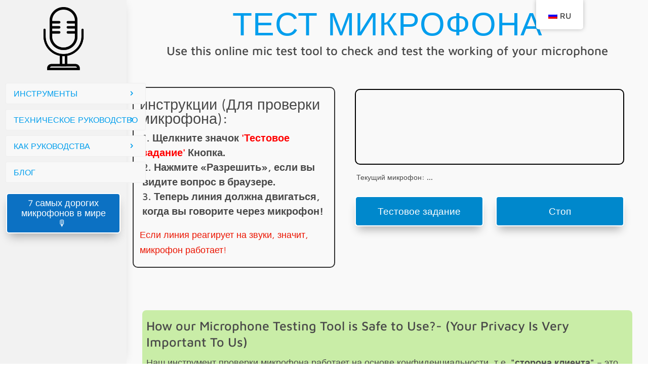

--- FILE ---
content_type: text/html; charset=UTF-8
request_url: https://themictest.com/ru/?fbclid=IwAR3CMDZ0CC_3a7VEB7BZDd6szQDwIlqEXKir58qh08tlp3atB7yeAo0KBPI
body_size: 38595
content:
<!DOCTYPE html><html lang="ru-RU"><head><script data-no-optimize="1">var litespeed_docref=sessionStorage.getItem("litespeed_docref");litespeed_docref&&(Object.defineProperty(document,"referrer",{get:function(){return litespeed_docref}}),sessionStorage.removeItem("litespeed_docref"));</script> <meta charset="UTF-8" /><meta http-equiv="X-UA-Compatible" content="IE=edge"><link rel="pingback" href="https://themictest.com/xmlrpc.php" /> <script type="litespeed/javascript">document.documentElement.className='js'</script> <link rel="preconnect" href="https://fonts.gstatic.com" crossorigin /><style id="et-builder-googlefonts-cached-inline">/* Original: https://fonts.googleapis.com/css?family=Maven+Pro:regular,500,600,700,800,900&#038;subset=latin,latin-ext&#038;display=swap *//* User Agent: Mozilla/5.0 (Unknown; Linux x86_64) AppleWebKit/538.1 (KHTML, like Gecko) Safari/538.1 Daum/4.1 */@font-face {font-family: 'Maven Pro';font-style: normal;font-weight: 400;font-display: swap;src: url(https://fonts.gstatic.com/s/mavenpro/v40/7Auup_AqnyWWAxW2Wk3swUz56MS91Eww8SX21nmjpw.ttf) format('truetype');}@font-face {font-family: 'Maven Pro';font-style: normal;font-weight: 500;font-display: swap;src: url(https://fonts.gstatic.com/s/mavenpro/v40/7Auup_AqnyWWAxW2Wk3swUz56MS91Eww8Rf21nmjpw.ttf) format('truetype');}@font-face {font-family: 'Maven Pro';font-style: normal;font-weight: 600;font-display: swap;src: url(https://fonts.gstatic.com/s/mavenpro/v40/7Auup_AqnyWWAxW2Wk3swUz56MS91Eww8fvx1nmjpw.ttf) format('truetype');}@font-face {font-family: 'Maven Pro';font-style: normal;font-weight: 700;font-display: swap;src: url(https://fonts.gstatic.com/s/mavenpro/v40/7Auup_AqnyWWAxW2Wk3swUz56MS91Eww8cLx1nmjpw.ttf) format('truetype');}@font-face {font-family: 'Maven Pro';font-style: normal;font-weight: 800;font-display: swap;src: url(https://fonts.gstatic.com/s/mavenpro/v40/7Auup_AqnyWWAxW2Wk3swUz56MS91Eww8aXx1nmjpw.ttf) format('truetype');}@font-face {font-family: 'Maven Pro';font-style: normal;font-weight: 900;font-display: swap;src: url(https://fonts.gstatic.com/s/mavenpro/v40/7Auup_AqnyWWAxW2Wk3swUz56MS91Eww8Yzx1nmjpw.ttf) format('truetype');}/* User Agent: Mozilla/5.0 (Windows NT 6.1; WOW64; rv:27.0) Gecko/20100101 Firefox/27.0 */@font-face {font-family: 'Maven Pro';font-style: normal;font-weight: 400;font-display: swap;src: url(https://fonts.gstatic.com/l/font?kit=7Auup_AqnyWWAxW2Wk3swUz56MS91Eww8SX21nmjpA&skey=f795ffecfc1ee92e&v=v40) format('woff');}@font-face {font-family: 'Maven Pro';font-style: normal;font-weight: 500;font-display: swap;src: url(https://fonts.gstatic.com/l/font?kit=7Auup_AqnyWWAxW2Wk3swUz56MS91Eww8Rf21nmjpA&skey=f795ffecfc1ee92e&v=v40) format('woff');}@font-face {font-family: 'Maven Pro';font-style: normal;font-weight: 600;font-display: swap;src: url(https://fonts.gstatic.com/l/font?kit=7Auup_AqnyWWAxW2Wk3swUz56MS91Eww8fvx1nmjpA&skey=f795ffecfc1ee92e&v=v40) format('woff');}@font-face {font-family: 'Maven Pro';font-style: normal;font-weight: 700;font-display: swap;src: url(https://fonts.gstatic.com/l/font?kit=7Auup_AqnyWWAxW2Wk3swUz56MS91Eww8cLx1nmjpA&skey=f795ffecfc1ee92e&v=v40) format('woff');}@font-face {font-family: 'Maven Pro';font-style: normal;font-weight: 800;font-display: swap;src: url(https://fonts.gstatic.com/l/font?kit=7Auup_AqnyWWAxW2Wk3swUz56MS91Eww8aXx1nmjpA&skey=f795ffecfc1ee92e&v=v40) format('woff');}@font-face {font-family: 'Maven Pro';font-style: normal;font-weight: 900;font-display: swap;src: url(https://fonts.gstatic.com/l/font?kit=7Auup_AqnyWWAxW2Wk3swUz56MS91Eww8Yzx1nmjpA&skey=f795ffecfc1ee92e&v=v40) format('woff');}/* User Agent: Mozilla/5.0 (Windows NT 6.3; rv:39.0) Gecko/20100101 Firefox/39.0 */@font-face {font-family: 'Maven Pro';font-style: normal;font-weight: 400;font-display: swap;src: url(https://fonts.gstatic.com/s/mavenpro/v40/7Auup_AqnyWWAxW2Wk3swUz56MS91Eww8SX21nmjog.woff2) format('woff2');}@font-face {font-family: 'Maven Pro';font-style: normal;font-weight: 500;font-display: swap;src: url(https://fonts.gstatic.com/s/mavenpro/v40/7Auup_AqnyWWAxW2Wk3swUz56MS91Eww8Rf21nmjog.woff2) format('woff2');}@font-face {font-family: 'Maven Pro';font-style: normal;font-weight: 600;font-display: swap;src: url(https://fonts.gstatic.com/s/mavenpro/v40/7Auup_AqnyWWAxW2Wk3swUz56MS91Eww8fvx1nmjog.woff2) format('woff2');}@font-face {font-family: 'Maven Pro';font-style: normal;font-weight: 700;font-display: swap;src: url(https://fonts.gstatic.com/s/mavenpro/v40/7Auup_AqnyWWAxW2Wk3swUz56MS91Eww8cLx1nmjog.woff2) format('woff2');}@font-face {font-family: 'Maven Pro';font-style: normal;font-weight: 800;font-display: swap;src: url(https://fonts.gstatic.com/s/mavenpro/v40/7Auup_AqnyWWAxW2Wk3swUz56MS91Eww8aXx1nmjog.woff2) format('woff2');}@font-face {font-family: 'Maven Pro';font-style: normal;font-weight: 900;font-display: swap;src: url(https://fonts.gstatic.com/s/mavenpro/v40/7Auup_AqnyWWAxW2Wk3swUz56MS91Eww8Yzx1nmjog.woff2) format('woff2');}</style><meta name='robots' content='index, follow, max-image-preview:large, max-snippet:-1, max-video-preview:-1' /><title>Mic Test | Free Online Mic &amp; Speaker Test Tool</title><meta name="description" content="Test your microphone and speakers with The Mic Test. Our free online mic test tool ensures clear sound for video calls. Try it today!" /><link rel="canonical" href="https://themictest.com/ru/" /><meta property="og:locale" content="ru_RU" /><meta property="og:type" content="website" /><meta property="og:title" content="Mic Test | Free Online Mic &amp; Speaker Test Tool" /><meta property="og:description" content="Test your microphone and speakers with The Mic Test. Our free online mic test tool ensures clear sound for video calls. Try it today!" /><meta property="og:url" content="https://themictest.com/ru/" /><meta property="og:site_name" content="Тест микрофона онлайн" /><meta property="article:modified_time" content="2025-02-23T03:58:05+00:00" /><meta property="og:image" content="https://themictest.com/wp-content/uploads/2021/08/mic-test-online.png" /><meta property="og:image:width" content="644" /><meta property="og:image:height" content="247" /><meta property="og:image:type" content="image/png" /><meta name="twitter:card" content="summary_large_image" /> <script type="application/ld+json" class="yoast-schema-graph">{
    "@context": "https:\/\/schema.org",
    "@graph": [
        {
            "@type": "WebPage",
            "@id": "https:\/\/themictest.com\/",
            "url": "https:\/\/themictest.com\/",
            "name": "Mic Test | Free Online Mic & Speaker Test Tool",
            "isPartOf": {
                "@id": "https:\/\/themictest.com\/#website"
            },
            "about": {
                "@id": "https:\/\/themictest.com\/#organization"
            },
            "primaryImageOfPage": {
                "@id": "https:\/\/themictest.com\/#primaryimage"
            },
            "image": {
                "@id": "https:\/\/themictest.com\/#primaryimage"
            },
            "thumbnailUrl": "https:\/\/themictest.com\/wp-content\/uploads\/2021\/08\/mic-test-online.png",
            "datePublished": "2023-04-08T15:42:46+00:00",
            "dateModified": "2025-02-23T03:58:05+00:00",
            "description": "Test your microphone and speakers with The Mic Test. Our free online mic test tool ensures clear sound for video calls. Try it today!",
            "breadcrumb": {
                "@id": "https:\/\/themictest.com\/#breadcrumb"
            },
            "inLanguage": "ru-RU",
            "potentialAction": [
                {
                    "@type": "ReadAction",
                    "target": [
                        "https:\/\/themictest.com\/"
                    ]
                }
            ]
        },
        {
            "@type": "ImageObject",
            "inLanguage": "ru-RU",
            "@id": "https:\/\/themictest.com\/#primaryimage",
            "url": "https:\/\/themictest.com\/wp-content\/uploads\/2021\/08\/mic-test-online.png",
            "contentUrl": "https:\/\/themictest.com\/wp-content\/uploads\/2021\/08\/mic-test-online.png"
        },
        {
            "@type": "BreadcrumbList",
            "@id": "https:\/\/themictest.com\/#breadcrumb",
            "itemListElement": [
                {
                    "@type": "ListItem",
                    "position": 1,
                    "name": "\u0414\u043e\u043c"
                }
            ]
        },
        {
            "@type": "WebSite",
            "@id": "https:\/\/themictest.com\/#website",
            "url": "https:\/\/themictest.com\/",
            "name": "\u0422\u0435\u0441\u0442 \u043c\u0438\u043a\u0440\u043e\u0444\u043e\u043d\u0430 \u043e\u043d\u043b\u0430\u0439\u043d",
            "description": "\u041c\u0438\u043a\u0440\u043e\u0444\u043e\u043d\u043d\u044b\u0439 \u0442\u0435\u0441\u0442",
            "publisher": {
                "@id": "https:\/\/themictest.com\/#organization"
            },
            "potentialAction": [
                {
                    "@type": "SearchAction",
                    "target": {
                        "@type": "EntryPoint",
                        "urlTemplate": "https:\/\/themictest.com\/?s={search_term_string}"
                    },
                    "query-input": {
                        "@type": "PropertyValueSpecification",
                        "valueRequired": true,
                        "valueName": "search_term_string"
                    }
                }
            ],
            "inLanguage": "ru-RU"
        },
        {
            "@type": "Organization",
            "@id": "https:\/\/themictest.com\/#organization",
            "name": "\u0442\u0435\u0441\u0442 \u043c\u0438\u043a\u0440\u043e\u0444\u043e\u043d\u0430",
            "url": "https:\/\/themictest.com\/",
            "logo": {
                "@type": "ImageObject",
                "inLanguage": "ru-RU",
                "@id": "https:\/\/themictest.com\/#\/schema\/logo\/image\/",
                "url": "https:\/\/themictest.com\/wp-content\/uploads\/2021\/04\/microphone.png",
                "contentUrl": "https:\/\/themictest.com\/wp-content\/uploads\/2021\/04\/microphone.png",
                "width": 452,
                "height": 452,
                "caption": "the mic test"
            },
            "image": {
                "@id": "https:\/\/themictest.com\/#\/schema\/logo\/image\/"
            }
        }
    ]
}</script> <link rel="alternate" type="application/rss+xml" title="Mic Test Online &raquo; Лента" href="https://themictest.com/ru/feed/" /><link rel="alternate" type="application/rss+xml" title="Mic Test Online &raquo; Лента комментариев" href="https://themictest.com/ru/comments/feed/" /><meta content="Mic Test v.1.0.0" name="generator"/><style id="litespeed-ccss">ol,ul{box-sizing:border-box}.entry-content{counter-reset:footnotes}:root{--wp--preset--font-size--normal:16px;--wp--preset--font-size--huge:42px}body{--wp--preset--color--black:#000;--wp--preset--color--cyan-bluish-gray:#abb8c3;--wp--preset--color--white:#fff;--wp--preset--color--pale-pink:#f78da7;--wp--preset--color--vivid-red:#cf2e2e;--wp--preset--color--luminous-vivid-orange:#ff6900;--wp--preset--color--luminous-vivid-amber:#fcb900;--wp--preset--color--light-green-cyan:#7bdcb5;--wp--preset--color--vivid-green-cyan:#00d084;--wp--preset--color--pale-cyan-blue:#8ed1fc;--wp--preset--color--vivid-cyan-blue:#0693e3;--wp--preset--color--vivid-purple:#9b51e0;--wp--preset--gradient--vivid-cyan-blue-to-vivid-purple:linear-gradient(135deg,rgba(6,147,227,1) 0%,#9b51e0 100%);--wp--preset--gradient--light-green-cyan-to-vivid-green-cyan:linear-gradient(135deg,#7adcb4 0%,#00d082 100%);--wp--preset--gradient--luminous-vivid-amber-to-luminous-vivid-orange:linear-gradient(135deg,rgba(252,185,0,1) 0%,rgba(255,105,0,1) 100%);--wp--preset--gradient--luminous-vivid-orange-to-vivid-red:linear-gradient(135deg,rgba(255,105,0,1) 0%,#cf2e2e 100%);--wp--preset--gradient--very-light-gray-to-cyan-bluish-gray:linear-gradient(135deg,#eee 0%,#a9b8c3 100%);--wp--preset--gradient--cool-to-warm-spectrum:linear-gradient(135deg,#4aeadc 0%,#9778d1 20%,#cf2aba 40%,#ee2c82 60%,#fb6962 80%,#fef84c 100%);--wp--preset--gradient--blush-light-purple:linear-gradient(135deg,#ffceec 0%,#9896f0 100%);--wp--preset--gradient--blush-bordeaux:linear-gradient(135deg,#fecda5 0%,#fe2d2d 50%,#6b003e 100%);--wp--preset--gradient--luminous-dusk:linear-gradient(135deg,#ffcb70 0%,#c751c0 50%,#4158d0 100%);--wp--preset--gradient--pale-ocean:linear-gradient(135deg,#fff5cb 0%,#b6e3d4 50%,#33a7b5 100%);--wp--preset--gradient--electric-grass:linear-gradient(135deg,#caf880 0%,#71ce7e 100%);--wp--preset--gradient--midnight:linear-gradient(135deg,#020381 0%,#2874fc 100%);--wp--preset--font-size--small:13px;--wp--preset--font-size--medium:20px;--wp--preset--font-size--large:36px;--wp--preset--font-size--x-large:42px;--wp--preset--spacing--20:.44rem;--wp--preset--spacing--30:.67rem;--wp--preset--spacing--40:1rem;--wp--preset--spacing--50:1.5rem;--wp--preset--spacing--60:2.25rem;--wp--preset--spacing--70:3.38rem;--wp--preset--spacing--80:5.06rem;--wp--preset--shadow--natural:6px 6px 9px rgba(0,0,0,.2);--wp--preset--shadow--deep:12px 12px 50px rgba(0,0,0,.4);--wp--preset--shadow--sharp:6px 6px 0px rgba(0,0,0,.2);--wp--preset--shadow--outlined:6px 6px 0px -3px rgba(255,255,255,1),6px 6px rgba(0,0,0,1);--wp--preset--shadow--crisp:6px 6px 0px rgba(0,0,0,1)}body{margin:0;--wp--style--global--content-size:823px;--wp--style--global--wide-size:1080px}body{padding-top:0;padding-right:0;padding-bottom:0;padding-left:0}#trp-floater-ls-current-language .trp-floater-ls-disabled-language.trp-ls-disabled-language{margin-top:6px}#trp-floater-ls{position:fixed;z-index:9999999;bottom:0;display:block;overflow:hidden;height:58px;text-align:center;box-shadow:0px 0px 8px rgba(0,0,0,.25)}.trp-floater-ls-disabled-language.trp-ls-disabled-language{width:auto}#trp-floater-ls.trp-color-light{background:#fff;box-shadow:0 0 8px rgba(0,0,0,.25);border-radius:8px 8px 0 0}#trp-floater-ls.trp-top-right{bottom:auto;top:0;right:10%;border-radius:0 0 5px 5px}@media screen and (max-width:1000px){#trp-floater-ls-language-list{display:flex;flex-direction:column}}@media screen and (max-width:500px){#trp-floater-ls-language-list{display:flex;flex-direction:column}.trp-floater-ls-disabled-language{margin-top:0!important;padding-top:16px!important}}#trp-floater-ls.trp-floater-ls-codes #trp-floater-ls-current-language a,#trp-floater-ls.trp-floater-ls-codes #trp-floater-ls-language-list{text-align:center;margin-top:6px}#trp-floater-ls-language-list{display:none}#trp-floater-ls-current-language a{display:block;padding:10px 12px;font-size:90%}.trp-language-wrap a{display:block;padding:10px 12px;font-size:90%}#trp-floater-ls-current-language .trp-floater-ls-disabled-language.trp-ls-disabled-language{display:block;padding:10px 24px;font-size:90%}#trp-floater-ls-current-language,#trp-floater-ls-language-list{text-align:left}#trp-floater-ls-current-language.trp-with-flags,#trp-floater-ls-language-list.trp-with-flags{text-align:left}#trp-floater-ls-current-language{display:block;width:100%;height:100%}.trp-language-switcher-container.trp-floater-ls-codes.trp-top-right .trp-language-wrap{padding:0 9px 9px 9px!important}#trp-floater-ls div:not(#trp-floater-poweredby)>a{display:flex!important;flex-direction:row;flex-wrap:wrap;align-items:center}.trp-color-light #trp-floater-ls-current-language a,.trp-color-light #trp-floater-ls-language-list a{color:#404040}.trp-color-light #trp-floater-ls-current-language a,.trp-color-light #trp-floater-ls-language-list a,.trp-color-light #trp-floater-ls-language-list a,.trp-color-light #trp-floater-ls-current-language a{display:block;width:auto;overflow:hidden;text-overflow:ellipsis;white-space:nowrap}.trp-floater-ls-disabled-language{margin-top:6px}#trp-floater-ls .trp-with-flags .trp-flag-image{margin-right:5px;vertical-align:middle;height:auto;max-width:100%;display:inline;padding:0}#trp-floater-ls a{text-decoration:none}#trp-floater-ls-language-list{max-height:300px;overflow-y:auto}a,body,div,h1,h2,html,img,ins,label,li,ol,p,span,strong,ul{margin:0;padding:0;border:0;outline:0;font-size:100%;-ms-text-size-adjust:100%;-webkit-text-size-adjust:100%;vertical-align:baseline;background:0 0}body{line-height:1}ol,ul{list-style:none}:focus{outline:0}article,header,nav,section{display:block}body{font-family:Open Sans,Arial,sans-serif;font-size:14px;color:#666;background-color:#fff;line-height:1.7em;font-weight:500;-webkit-font-smoothing:antialiased;-moz-osx-font-smoothing:grayscale}body.et_cover_background{background-size:cover!important;background-position:top!important;background-repeat:no-repeat!important;background-attachment:fixed}a{color:#2ea3f2}a{text-decoration:none}p{padding-bottom:1em}p:not(.has-background):last-of-type{padding-bottom:0}strong{font-weight:700}ins{text-decoration:none}h1,h2{color:#333;padding-bottom:10px;line-height:1em;font-weight:500}h1{font-size:30px}h2{font-size:26px}button{font-family:inherit}img{max-width:100%;height:auto}#main-content{background-color:#fff}.et-l--header ul{list-style-type:disc;padding:0 0 23px 1em;line-height:26px}.entry-content ol{list-style-type:decimal;list-style-position:inside;padding:0 0 23px;line-height:26px}.page.et_pb_pagebuilder_layout #main-content{background-color:transparent}@media (max-width:980px){#page-container{padding-top:80px}.et-tb-has-header #page-container{padding-top:0!important}}.et_pb_pagebuilder_layout .entry-content{margin-bottom:0!important;padding-top:0}.nav li ul{border-color:#2ea3f2}.mobile_menu_bar:after,.mobile_menu_bar:before{color:#2ea3f2}.et-menu,nav.et-menu-nav{float:left}.mobile_menu_bar:before{content:"";font-size:32px;left:0;position:relative;top:0}*{-webkit-box-sizing:border-box;box-sizing:border-box}.mobile_menu_bar:before{font-family:ETmodules!important;speak:none;font-style:normal;font-weight:400;-webkit-font-feature-settings:normal;font-feature-settings:normal;font-variant:normal;text-transform:none;line-height:1;-webkit-font-smoothing:antialiased;-moz-osx-font-smoothing:grayscale;text-shadow:0 0;direction:ltr}.et_pb_column_2_5 h2{font-size:23px}.et_pb_module.et_pb_text_align_left{text-align:left}.clearfix:after{visibility:hidden;display:block;font-size:0;content:" ";clear:both;height:0}.et_builder_inner_content{position:relative;z-index:1}header .et_builder_inner_content{z-index:2}.et_pb_css_mix_blend_mode_passthrough{mix-blend-mode:unset!important}.et_pb_module,.et_pb_with_background{position:relative;background-size:cover;background-position:50%;background-repeat:no-repeat}.et_pb_with_border{position:relative;border:0 solid #333}header.et-l.et-l--header:after{clear:both;display:block;content:""}.et_pb_module{-webkit-animation-timing-function:linear;animation-timing-function:linear;-webkit-animation-duration:.2s;animation-duration:.2s}@media (min-width:981px){.et_pb_section div.et_pb_row .et_pb_column .et_pb_module:last-child{margin-bottom:0}}@media (max-width:980px){.et_pb_column .et_pb_module{margin-bottom:30px}.et_pb_row .et_pb_column .et_pb_module:last-child{margin-bottom:0}}.et_pb_section{position:relative;background-color:#fff;background-position:50%;background-size:100%;background-size:cover}.et_pb_section--fixed{width:100%}@media (min-width:981px){.et_pb_section{padding:4% 0}}@media (max-width:980px){.et_pb_section{padding:50px 0}}.et_pb_row{width:80%;max-width:1080px;margin:auto;position:relative}.et_pb_row:after{content:"";display:block;clear:both;visibility:hidden;line-height:0;height:0;width:0}.et_pb_column{float:left;background-size:cover;background-position:50%;position:relative;z-index:2;min-height:1px}.et_pb_column--with-menu{z-index:3}.et_pb_row .et_pb_column.et-last-child,.et_pb_row .et_pb_column:last-child{margin-right:0!important}.et_pb_column,.et_pb_row{background-size:cover;background-position:50%;background-repeat:no-repeat}@media (min-width:981px){.et_pb_row{padding:2% 0}.et_pb_row .et_pb_column.et-last-child,.et_pb_row .et_pb_column:last-child{margin-right:0!important}}@media (max-width:980px){.et_pb_row{max-width:1080px}.et_pb_row{padding:30px 0}.et_pb_column{width:100%;margin-bottom:30px}.et_pb_row .et_pb_column.et-last-child,.et_pb_row .et_pb_column:last-child{margin-bottom:0}}@media (max-width:479px){.et_pb_column{width:100%!important}}button::-moz-focus-inner{padding:0;border:0}.et-menu li{display:inline-block;font-size:14px;padding-right:22px}.et-menu>li:last-child{padding-right:0}.et-menu a{color:rgba(0,0,0,.6);text-decoration:none;display:block;position:relative}.et-menu li>a{padding-bottom:29px;word-wrap:break-word}.et_pb_menu__wrap .mobile_menu_bar{-webkit-transform:translateY(3%);transform:translateY(3%)}.et_pb_menu__wrap .mobile_menu_bar:before{top:0}.et_pb_menu__logo{overflow:hidden}.et_pb_menu__logo img{display:block}@media (max-width:980px){.et-menu{display:none}.et_mobile_nav_menu{display:block;margin-top:-1px}}@media (min-width:981px){.et_pb_gutters3 .et_pb_column{margin-right:5.5%}.et_pb_gutters3 .et_pb_column_4_4{width:100%}.et_pb_gutters3 .et_pb_column_4_4 .et_pb_module{margin-bottom:2.75%}.et_pb_gutters3 .et_pb_column_3_5{width:57.8%}.et_pb_gutters3 .et_pb_column_3_5 .et_pb_module{margin-bottom:4.758%}.et_pb_gutters3 .et_pb_column_2_5{width:36.7%}.et_pb_gutters3 .et_pb_column_2_5 .et_pb_module{margin-bottom:7.493%}}@media (min-width:981px){.et_pb_gutters1 .et_pb_column,.et_pb_gutters1.et_pb_row .et_pb_column{margin-right:0}.et_pb_gutters1 .et_pb_column_4_4,.et_pb_gutters1.et_pb_row .et_pb_column_4_4{width:100%}.et_pb_gutters1 .et_pb_column_4_4 .et_pb_module,.et_pb_gutters1.et_pb_row .et_pb_column_4_4 .et_pb_module{margin-bottom:0}.et_pb_gutters1 .et_pb_column_3_5,.et_pb_gutters1.et_pb_row .et_pb_column_3_5{width:60%}.et_pb_gutters1 .et_pb_column_3_5 .et_pb_module,.et_pb_gutters1.et_pb_row .et_pb_column_3_5 .et_pb_module{margin-bottom:0}.et_pb_gutters1 .et_pb_column_2_5,.et_pb_gutters1.et_pb_row .et_pb_column_2_5{width:40%}.et_pb_gutters1 .et_pb_column_2_5 .et_pb_module,.et_pb_gutters1.et_pb_row .et_pb_column_2_5 .et_pb_module{margin-bottom:0}}@media (max-width:980px){.et_pb_gutters1 .et_pb_column,.et_pb_gutters1 .et_pb_column .et_pb_module,.et_pb_gutters1.et_pb_row .et_pb_column,.et_pb_gutters1.et_pb_row .et_pb_column .et_pb_module{margin-bottom:0}}@media (max-width:767px){.et_pb_gutters1 .et_pb_column,.et_pb_gutters1 .et_pb_column .et_pb_module,.et_pb_gutters1.et_pb_row .et_pb_column,.et_pb_gutters1.et_pb_row .et_pb_column .et_pb_module{margin-bottom:0}}@media (max-width:479px){.et_pb_gutters1 .et_pb_column,.et_pb_gutters1.et_pb_row .et_pb_column{margin:0!important}.et_pb_gutters1 .et_pb_column .et_pb_module,.et_pb_gutters1.et_pb_row .et_pb_column .et_pb_module{margin-bottom:0}}.nav li li{padding:0 20px;margin:0}.et-menu li li a{padding:6px 20px;width:200px}.nav li{position:relative;line-height:1em}.nav li li{position:relative;line-height:2em}.nav li ul{position:absolute;padding:20px 0;z-index:9999;width:240px;background:#fff;visibility:hidden;opacity:0;border-top:3px solid #2ea3f2;box-shadow:0 2px 5px rgba(0,0,0,.1);-moz-box-shadow:0 2px 5px rgba(0,0,0,.1);-webkit-box-shadow:0 2px 5px rgba(0,0,0,.1);-webkit-transform:translateZ(0);text-align:left}.nav li li a{font-size:14px}.et-menu .menu-item-has-children>a:first-child:after{font-family:ETmodules;content:"3";font-size:16px;position:absolute;right:0;top:0;font-weight:800}.et-menu .menu-item-has-children>a:first-child{padding-right:20px}.et_mobile_nav_menu{float:right;display:none}.mobile_menu_bar{position:relative;display:block;line-height:0}.mobile_menu_bar:before{content:"a";font-size:32px;position:relative;left:0;top:0}.et_pb_module .mobile_menu_bar:before{top:2px}.et_pb_code_inner{position:relative}.et_pb_menu .et-menu-nav,.et_pb_menu .et-menu-nav>ul{float:none}.et_pb_menu .et-menu-nav>ul{padding:0!important;line-height:1.7em}.et_pb_menu .et-menu-nav>ul ul{padding:20px 0;text-align:left}.et_pb_menu_inner_container{position:relative}.et_pb_menu .et_pb_menu__wrap{-webkit-box-flex:1;-ms-flex:1 1 auto;flex:1 1 auto;display:-webkit-box;display:-ms-flexbox;display:flex;-webkit-box-pack:start;-ms-flex-pack:start;justify-content:flex-start;-webkit-box-align:stretch;-ms-flex-align:stretch;align-items:stretch;-ms-flex-wrap:wrap;flex-wrap:wrap;opacity:1}.et_pb_menu .et_pb_menu__menu{-webkit-box-flex:0;-ms-flex:0 1 auto;flex:0 1 auto;-webkit-box-pack:start;-ms-flex-pack:start;justify-content:flex-start}.et_pb_menu .et_pb_menu__menu,.et_pb_menu .et_pb_menu__menu>nav,.et_pb_menu .et_pb_menu__menu>nav>ul{display:-webkit-box;display:-ms-flexbox;display:flex;-webkit-box-align:stretch;-ms-flex-align:stretch;align-items:stretch}.et_pb_menu .et_pb_menu__menu>nav>ul{-ms-flex-wrap:wrap;flex-wrap:wrap;-webkit-box-pack:start;-ms-flex-pack:start;justify-content:flex-start}.et_pb_menu .et_pb_menu__menu>nav>ul>li{position:relative;display:-webkit-box;display:-ms-flexbox;display:flex;-webkit-box-align:stretch;-ms-flex-align:stretch;align-items:stretch;margin:0}.et_pb_menu .et_pb_menu__menu>nav>ul>li>ul{top:calc(100% - 1px);left:0}.et_pb_menu--with-logo .et_pb_menu__menu>nav>ul>li>a{display:-webkit-box;display:-ms-flexbox;display:flex;-webkit-box-align:center;-ms-flex-align:center;align-items:center;padding:31px 0;white-space:nowrap}.et_pb_menu--with-logo .et_pb_menu__menu>nav>ul>li>a:after{top:50%!important;-webkit-transform:translateY(-50%);transform:translateY(-50%)}.et_pb_menu--without-logo .et_pb_menu__menu>nav>ul{padding:0!important}.et_pb_menu--without-logo .et_pb_menu__menu>nav>ul>li{margin-top:8px}.et_pb_menu--without-logo .et_pb_menu__menu>nav>ul>li>a{padding-bottom:8px}.et_pb_menu .et-menu{margin-left:-11px;margin-right:-11px}.et_pb_menu .et-menu>li{padding-left:11px;padding-right:11px}.et_pb_menu--style-left_aligned .et_pb_menu_inner_container{display:-webkit-box;display:-ms-flexbox;display:flex;-webkit-box-align:stretch;-ms-flex-align:stretch;align-items:stretch}.et_pb_menu--style-centered .et_pb_menu__logo-wrap{display:-webkit-box;display:-ms-flexbox;display:flex;-webkit-box-orient:vertical;-webkit-box-direction:normal;-ms-flex-direction:column;flex-direction:column;-webkit-box-align:center;-ms-flex-align:center;align-items:center}.et_pb_menu--style-centered .et_pb_menu__logo-wrap,.et_pb_menu--style-centered .et_pb_menu__logo img{margin:0 auto}.et_pb_menu--style-centered .et_pb_menu__menu>nav>ul,.et_pb_menu--style-centered .et_pb_menu__wrap{-webkit-box-pack:center;-ms-flex-pack:center;justify-content:center}@media (max-width:980px){.et_pb_menu--style-left_aligned .et_pb_menu_inner_container{-webkit-box-align:center;-ms-flex-align:center;align-items:center}.et_pb_menu--style-left_aligned .et_pb_menu__wrap{-webkit-box-pack:end;-ms-flex-pack:end;justify-content:flex-end}.et_pb_menu .et_pb_menu__menu{display:none}.et_pb_menu .et_mobile_nav_menu{float:none;margin:0 6px;display:-webkit-box;display:-ms-flexbox;display:flex;-webkit-box-align:center;-ms-flex-align:center;align-items:center}}.et_pb_text{word-wrap:break-word}.et_pb_text ol{padding-bottom:1em}.et_pb_text>:last-child{padding-bottom:0}.et_pb_text_inner{position:relative}body{font-size:18px}body{color:#494949}h1,h2{color:#494949}.mobile_menu_bar:before,.mobile_menu_bar:after{color:#009eed}.nav li ul{border-color:#009eed}.et_pb_row{max-width:1240px}a{color:#009eed}.nav li ul{border-color:#08c}@media only screen and (min-width:1550px){.et_pb_row{padding:31px 0}.et_pb_section{padding:62px 0}}h1,h2{font-family:'Maven Pro',Helvetica,Arial,Lucida,sans-serif}body{font-family:'Maven Pro',Helvetica,Arial,Lucida,sans-serif}.et_pb_section_0_tb_header{height:100vh;z-index:10;box-shadow:0px 0px 20px -10px rgba(0,0,0,.3);z-index:9999;position:fixed!important;top:0;bottom:auto;left:0;right:auto;overflow:visible!important}.et_pb_section_0_tb_header.et_pb_section{padding-top:0;padding-bottom:0;background-color:#F2F2F2!important}.et_pb_row_0_tb_header.et_pb_row{padding-top:0!important;padding-bottom:0!important;padding-top:0;padding-bottom:0}.et_pb_row_0_tb_header,.et_pb_row_2_tb_header{width:100%}.et_pb_menu_0_tb_header.et_pb_menu ul li a{font-size:16px;color:#009EED!important;line-height:2em}.et_pb_menu_0_tb_header.et_pb_menu .nav li ul.sub-menu li.current-menu-item a{color:#494949!important}.et_pb_menu_0_tb_header{padding-top:2vh;padding-bottom:2vh}.et_pb_menu_0_tb_header.et_pb_menu .et-menu-nav li a{width:100%;padding:4px 15px;background:#f8f8f8;border-radius:3px;border:1px solid #eee}.et_pb_menu_0_tb_header.et_pb_menu .et_pb_menu__logo{margin-bottom:20px}.et_pb_menu_0_tb_header.et_pb_menu ul li.current-menu-item a{color:#006ba5!important}.et_pb_menu_0_tb_header.et_pb_menu .nav li ul{background-color:#FFFFFF!important;border-color:#494949}.et_pb_menu_1_tb_header.et_pb_menu .nav li ul{background-color:#FFFFFF!important}.et_pb_menu_0_tb_header .et_pb_menu_inner_container>.et_pb_menu__logo-wrap{width:auto;max-width:125px}.et_pb_menu_0_tb_header .et_pb_menu_inner_container>.et_pb_menu__logo-wrap .et_pb_menu__logo img{height:auto;max-height:none}.et_pb_menu_0_tb_header .mobile_nav .mobile_menu_bar:before{color:#535b7c}.et_pb_text_0_tb_header{line-height:1.2rem;font-size:1rem;line-height:1.2rem;background-color:#0c71c3;border-radius:6px;overflow:hidden;border-width:2px;border-color:#fff;min-height:46.6px;padding-top:8px!important;padding-right:16px!important;padding-bottom:8px!important;padding-left:16px!important;margin-right:12px!important;margin-left:12px!important;box-shadow:0px 12px 18px -6px rgba(0,0,0,.3)}.et_pb_text_0_tb_header.et_pb_text a{color:#FFFFFF!important}.et_pb_text_0_tb_header a{font-size:1.1em}.et_pb_row_1_tb_header.et_pb_row{padding-top:3vh!important;padding-bottom:0!important;margin-top:0!important;margin-bottom:0!important;padding-top:3vh;padding-bottom:0}.et_pb_section_1_tb_header{margin-top:-50px;margin-right:0;margin-bottom:0;margin-left:0}.et_pb_section_1_tb_header.et_pb_section{padding-top:5px;padding-right:0;padding-bottom:0;padding-left:0;background-color:rgba(0,0,0,0)!important}.et_pb_row_2_tb_header.et_pb_row{padding-top:0!important;padding-right:0!important;padding-bottom:0!important;padding-left:0!important;margin-top:0!important;margin-right:0!important;margin-bottom:0!important;margin-left:0!important;padding-top:0;padding-right:0;padding-bottom:0;padding-left:0}.et_pb_menu_1_tb_header .mobile_nav .mobile_menu_bar:before{font-size:44px;color:#009eed}@media only screen and (min-width:981px){.et_pb_section_0_tb_header{width:250px}.et_pb_section_1_tb_header{display:none!important}}@media only screen and (max-width:980px){.et_pb_section_0_tb_header{height:auto;width:100%}.et_pb_section_0_tb_header.et_pb_section{padding-top:0}.et_pb_row_0_tb_header.et_pb_row{padding-top:0!important;padding-bottom:0!important;padding-top:0!important;padding-bottom:0!important}.et_pb_menu_0_tb_header.et_pb_menu ul li a{font-size:14px}.et_pb_menu_0_tb_header{padding-top:20px;padding-bottom:20px}.et_pb_row_1_tb_header.et_pb_row{padding-top:10px!important;padding-top:10px!important}}@media only screen and (min-width:768px) and (max-width:980px){.et_pb_section_0_tb_header{display:none!important}}@media only screen and (max-width:767px){.et_pb_section_0_tb_header{height:auto;display:none!important}}.et_pb_section_0.et_pb_section{padding-top:33px;margin-top:0;margin-right:0;margin-bottom:0;margin-left:0;background-color:rgba(242,242,242,.46)!important}.et_pb_row_3,.et_pb_row_0{width:94%}.et_pb_text_0{font-size:49px;margin-top:-40px!important}.et_pb_text_0 h1{font-size:4rem;color:#009EED!important;letter-spacing:1px}.et_pb_text_0 h2{font-size:1.3rem;color:#494949!important}.et_pb_row_1.et_pb_row{padding-top:0!important;padding-top:0}.et_pb_row_1{width:98%}.et_pb_text_1.et_pb_text{color:#EB1400!important}.et_pb_text_1{font-size:1em;border-radius:10px;overflow:hidden;border-width:2px;padding-top:18px!important;padding-right:12px!important;padding-bottom:18px!important;padding-left:12px!important;margin-top:30px!important;max-width:400px}.et_pb_text_1.et_pb_text ol li{color:#494949!important}.et_pb_text_1 ol li{line-height:1.5em;font-size:1.1em;line-height:1.5em}.et_pb_text_1 h2{font-size:1.6em}.et_pb_text_1 ol{padding-left:5px!important}.et_pb_code_0{padding-top:0;padding-right:0;padding-bottom:0;padding-left:0;margin-top:10px!important;margin-right:7px!important;margin-bottom:0!important;margin-left:7px!important}.et_pb_code_1{margin-top:-20px!important}.et_pb_text_2{font-size:1em;background-color:rgba(124,218,36,.38);border-radius:8px;overflow:hidden;min-height:95px;padding-top:15px!important;padding-right:8px!important;padding-bottom:15px!important;padding-left:8px!important;margin-top:0!important}.et_pb_text_2 h2{font-size:1.4em;line-height:1.3em}.et_pb_text_1.et_pb_module{margin-left:auto!important;margin-right:auto!important}@media only screen and (max-width:767px){.et_pb_text_0 h1{font-size:3rem}.et_pb_text_0 h2{font-size:1.2rem}.et_pb_text_1 ol li{font-size:1rem}.et_pb_text_1 h2{font-size:1.5rem}.et_pb_code_1{display:none!important}.et_pb_text_2 h2{font-size:1.3em}}.mobile_menu_bar:before{transform:rotate(0deg);display:block}.mobile_menu_bar{position:relative;display:block;bottom:10px;line-height:0}p{font-weight:400}@media screen and (max-width:980px){.reverse{display:flex;flex-direction:column-reverse}#trp-floater-ls-current-language .trp-floater-ls-disabled-language.trp-ls-disabled-language{padding:5px}#trp-floater-ls.trp-top-right{right:85%;border-radius:0 0 5px 5px}}.et-vert-menu .et_pb_menu__menu>nav>ul{flex-direction:column;margin-left:0!important;margin-right:0!important;width:100%}.et-vert-menu .et_pb_menu__menu>nav>ul>li{margin:5px 0!important}.et-vert-menu .et_pb_menu__menu>nav>ul>li>ul li{display:block!important;padding:0!important}.et-vert-menu .et_pb_menu__menu>nav>ul ul{padding:0!important;top:0!important}.et-vert-menu .et_pb_menu__menu>nav>ul>li>ul{left:calc(100% - 1px)!important;top:0!important}.et-vert-menu .et-menu .menu-item-has-children>a:first-child:after{content:"5"!important;right:20px!important}.et-vert-menu .nav li ul{left:calc(100% - 1px)!important}@media all and (min-width:981px){.et-vert-menu .et_pb_menu__menu,.et-vert-menu .et_pb_menu__menu>nav{width:100%}#et-main-area{width:calc(100% - 250px);margin-left:250px}}.wrapper{height:100%;display:flex;flex-direction:column}.main-controls{padding:.5rem 0}canvas{display:block;margin-bottom:.5rem}#buttons{display:flex;flex-direction:row;justify-content:space-between}#buttons button{font-size:1.2rem;font-weight:500;padding:1rem;width:calc(50% - .75rem);border-radius:6px;overflow:hidden;border:solid 2px #fff;box-shadow:0 12px 18px -6px rgba(0,0,0,.3)}.record,button{font-size:1rem;background:#08c;text-align:center;color:#fff;border:none;padding:.5rem}.visualizer{height:150px!important;margin:2rem auto 0;border:2px solid #000;border-radius:10px;width:100%;display:block;margin:1rem auto .5rem}.current-microphone{display:block;position:relative;font-size:.9rem;margin-bottom:1.5rem;padding-left:6px}article,section{display:block}label{font-size:3rem;position:absolute;top:2px;right:3px;z-index:5}@media all and (min-width:800px){.wrapper{width:90%;max-width:1000px;margin:0 auto}}@keyframes wobble-animation{0%{transform:translate(0,0)}1.78571%{transform:translate(5px,0)}3.57143%{transform:translate(0,0)}5.35714%{transform:translate(5px,0)}7.14286%{transform:translate(0,0)}8.92857%{transform:translate(5px,0)}10.7143%{transform:translate(0,0)}100%{transform:translate(0,0)}}.record{animation:wobble-animation 3s infinite}</style><link rel="preload" data-asynced="1" data-optimized="2" as="style" onload="this.onload=null;this.rel='stylesheet'" href="https://themictest.com/wp-content/litespeed/ucss/b115885788c78f3e5667e861b63c4265.css?ver=0dfad" /><script data-optimized="1" type="litespeed/javascript" data-src="https://themictest.com/wp-content/plugins/litespeed-cache/assets/js/css_async.min.js"></script> <style id='wp-block-library-theme-inline-css' type='text/css'>.wp-block-audio :where(figcaption){color:#555;font-size:13px;text-align:center}.is-dark-theme .wp-block-audio :where(figcaption){color:#ffffffa6}.wp-block-audio{margin:0 0 1em}.wp-block-code{border:1px solid #ccc;border-radius:4px;font-family:Menlo,Consolas,monaco,monospace;padding:.8em 1em}.wp-block-embed :where(figcaption){color:#555;font-size:13px;text-align:center}.is-dark-theme .wp-block-embed :where(figcaption){color:#ffffffa6}.wp-block-embed{margin:0 0 1em}.blocks-gallery-caption{color:#555;font-size:13px;text-align:center}.is-dark-theme .blocks-gallery-caption{color:#ffffffa6}:root :where(.wp-block-image figcaption){color:#555;font-size:13px;text-align:center}.is-dark-theme :root :where(.wp-block-image figcaption){color:#ffffffa6}.wp-block-image{margin:0 0 1em}.wp-block-pullquote{border-bottom:4px solid;border-top:4px solid;color:currentColor;margin-bottom:1.75em}.wp-block-pullquote cite,.wp-block-pullquote footer,.wp-block-pullquote__citation{color:currentColor;font-size:.8125em;font-style:normal;text-transform:uppercase}.wp-block-quote{border-left:.25em solid;margin:0 0 1.75em;padding-left:1em}.wp-block-quote cite,.wp-block-quote footer{color:currentColor;font-size:.8125em;font-style:normal;position:relative}.wp-block-quote:where(.has-text-align-right){border-left:none;border-right:.25em solid;padding-left:0;padding-right:1em}.wp-block-quote:where(.has-text-align-center){border:none;padding-left:0}.wp-block-quote.is-large,.wp-block-quote.is-style-large,.wp-block-quote:where(.is-style-plain){border:none}.wp-block-search .wp-block-search__label{font-weight:700}.wp-block-search__button{border:1px solid #ccc;padding:.375em .625em}:where(.wp-block-group.has-background){padding:1.25em 2.375em}.wp-block-separator.has-css-opacity{opacity:.4}.wp-block-separator{border:none;border-bottom:2px solid;margin-left:auto;margin-right:auto}.wp-block-separator.has-alpha-channel-opacity{opacity:1}.wp-block-separator:not(.is-style-wide):not(.is-style-dots){width:100px}.wp-block-separator.has-background:not(.is-style-dots){border-bottom:none;height:1px}.wp-block-separator.has-background:not(.is-style-wide):not(.is-style-dots){height:2px}.wp-block-table{margin:0 0 1em}.wp-block-table td,.wp-block-table th{word-break:normal}.wp-block-table :where(figcaption){color:#555;font-size:13px;text-align:center}.is-dark-theme .wp-block-table :where(figcaption){color:#ffffffa6}.wp-block-video :where(figcaption){color:#555;font-size:13px;text-align:center}.is-dark-theme .wp-block-video :where(figcaption){color:#ffffffa6}.wp-block-video{margin:0 0 1em}:root :where(.wp-block-template-part.has-background){margin-bottom:0;margin-top:0;padding:1.25em 2.375em}</style><style id='global-styles-inline-css' type='text/css'>:root{--wp--preset--aspect-ratio--square: 1;--wp--preset--aspect-ratio--4-3: 4/3;--wp--preset--aspect-ratio--3-4: 3/4;--wp--preset--aspect-ratio--3-2: 3/2;--wp--preset--aspect-ratio--2-3: 2/3;--wp--preset--aspect-ratio--16-9: 16/9;--wp--preset--aspect-ratio--9-16: 9/16;--wp--preset--color--black: #000000;--wp--preset--color--cyan-bluish-gray: #abb8c3;--wp--preset--color--white: #ffffff;--wp--preset--color--pale-pink: #f78da7;--wp--preset--color--vivid-red: #cf2e2e;--wp--preset--color--luminous-vivid-orange: #ff6900;--wp--preset--color--luminous-vivid-amber: #fcb900;--wp--preset--color--light-green-cyan: #7bdcb5;--wp--preset--color--vivid-green-cyan: #00d084;--wp--preset--color--pale-cyan-blue: #8ed1fc;--wp--preset--color--vivid-cyan-blue: #0693e3;--wp--preset--color--vivid-purple: #9b51e0;--wp--preset--gradient--vivid-cyan-blue-to-vivid-purple: linear-gradient(135deg,rgba(6,147,227,1) 0%,rgb(155,81,224) 100%);--wp--preset--gradient--light-green-cyan-to-vivid-green-cyan: linear-gradient(135deg,rgb(122,220,180) 0%,rgb(0,208,130) 100%);--wp--preset--gradient--luminous-vivid-amber-to-luminous-vivid-orange: linear-gradient(135deg,rgba(252,185,0,1) 0%,rgba(255,105,0,1) 100%);--wp--preset--gradient--luminous-vivid-orange-to-vivid-red: linear-gradient(135deg,rgba(255,105,0,1) 0%,rgb(207,46,46) 100%);--wp--preset--gradient--very-light-gray-to-cyan-bluish-gray: linear-gradient(135deg,rgb(238,238,238) 0%,rgb(169,184,195) 100%);--wp--preset--gradient--cool-to-warm-spectrum: linear-gradient(135deg,rgb(74,234,220) 0%,rgb(151,120,209) 20%,rgb(207,42,186) 40%,rgb(238,44,130) 60%,rgb(251,105,98) 80%,rgb(254,248,76) 100%);--wp--preset--gradient--blush-light-purple: linear-gradient(135deg,rgb(255,206,236) 0%,rgb(152,150,240) 100%);--wp--preset--gradient--blush-bordeaux: linear-gradient(135deg,rgb(254,205,165) 0%,rgb(254,45,45) 50%,rgb(107,0,62) 100%);--wp--preset--gradient--luminous-dusk: linear-gradient(135deg,rgb(255,203,112) 0%,rgb(199,81,192) 50%,rgb(65,88,208) 100%);--wp--preset--gradient--pale-ocean: linear-gradient(135deg,rgb(255,245,203) 0%,rgb(182,227,212) 50%,rgb(51,167,181) 100%);--wp--preset--gradient--electric-grass: linear-gradient(135deg,rgb(202,248,128) 0%,rgb(113,206,126) 100%);--wp--preset--gradient--midnight: linear-gradient(135deg,rgb(2,3,129) 0%,rgb(40,116,252) 100%);--wp--preset--font-size--small: 13px;--wp--preset--font-size--medium: 20px;--wp--preset--font-size--large: 36px;--wp--preset--font-size--x-large: 42px;--wp--preset--spacing--20: 0.44rem;--wp--preset--spacing--30: 0.67rem;--wp--preset--spacing--40: 1rem;--wp--preset--spacing--50: 1.5rem;--wp--preset--spacing--60: 2.25rem;--wp--preset--spacing--70: 3.38rem;--wp--preset--spacing--80: 5.06rem;--wp--preset--shadow--natural: 6px 6px 9px rgba(0, 0, 0, 0.2);--wp--preset--shadow--deep: 12px 12px 50px rgba(0, 0, 0, 0.4);--wp--preset--shadow--sharp: 6px 6px 0px rgba(0, 0, 0, 0.2);--wp--preset--shadow--outlined: 6px 6px 0px -3px rgba(255, 255, 255, 1), 6px 6px rgba(0, 0, 0, 1);--wp--preset--shadow--crisp: 6px 6px 0px rgba(0, 0, 0, 1);}:root { --wp--style--global--content-size: 823px;--wp--style--global--wide-size: 1080px; }:where(body) { margin: 0; }.wp-site-blocks > .alignleft { float: left; margin-right: 2em; }.wp-site-blocks > .alignright { float: right; margin-left: 2em; }.wp-site-blocks > .aligncenter { justify-content: center; margin-left: auto; margin-right: auto; }:where(.is-layout-flex){gap: 0.5em;}:where(.is-layout-grid){gap: 0.5em;}.is-layout-flow > .alignleft{float: left;margin-inline-start: 0;margin-inline-end: 2em;}.is-layout-flow > .alignright{float: right;margin-inline-start: 2em;margin-inline-end: 0;}.is-layout-flow > .aligncenter{margin-left: auto !important;margin-right: auto !important;}.is-layout-constrained > .alignleft{float: left;margin-inline-start: 0;margin-inline-end: 2em;}.is-layout-constrained > .alignright{float: right;margin-inline-start: 2em;margin-inline-end: 0;}.is-layout-constrained > .aligncenter{margin-left: auto !important;margin-right: auto !important;}.is-layout-constrained > :where(:not(.alignleft):not(.alignright):not(.alignfull)){max-width: var(--wp--style--global--content-size);margin-left: auto !important;margin-right: auto !important;}.is-layout-constrained > .alignwide{max-width: var(--wp--style--global--wide-size);}body .is-layout-flex{display: flex;}.is-layout-flex{flex-wrap: wrap;align-items: center;}.is-layout-flex > :is(*, div){margin: 0;}body .is-layout-grid{display: grid;}.is-layout-grid > :is(*, div){margin: 0;}body{padding-top: 0px;padding-right: 0px;padding-bottom: 0px;padding-left: 0px;}:root :where(.wp-element-button, .wp-block-button__link){background-color: #32373c;border-width: 0;color: #fff;font-family: inherit;font-size: inherit;line-height: inherit;padding: calc(0.667em + 2px) calc(1.333em + 2px);text-decoration: none;}.has-black-color{color: var(--wp--preset--color--black) !important;}.has-cyan-bluish-gray-color{color: var(--wp--preset--color--cyan-bluish-gray) !important;}.has-white-color{color: var(--wp--preset--color--white) !important;}.has-pale-pink-color{color: var(--wp--preset--color--pale-pink) !important;}.has-vivid-red-color{color: var(--wp--preset--color--vivid-red) !important;}.has-luminous-vivid-orange-color{color: var(--wp--preset--color--luminous-vivid-orange) !important;}.has-luminous-vivid-amber-color{color: var(--wp--preset--color--luminous-vivid-amber) !important;}.has-light-green-cyan-color{color: var(--wp--preset--color--light-green-cyan) !important;}.has-vivid-green-cyan-color{color: var(--wp--preset--color--vivid-green-cyan) !important;}.has-pale-cyan-blue-color{color: var(--wp--preset--color--pale-cyan-blue) !important;}.has-vivid-cyan-blue-color{color: var(--wp--preset--color--vivid-cyan-blue) !important;}.has-vivid-purple-color{color: var(--wp--preset--color--vivid-purple) !important;}.has-black-background-color{background-color: var(--wp--preset--color--black) !important;}.has-cyan-bluish-gray-background-color{background-color: var(--wp--preset--color--cyan-bluish-gray) !important;}.has-white-background-color{background-color: var(--wp--preset--color--white) !important;}.has-pale-pink-background-color{background-color: var(--wp--preset--color--pale-pink) !important;}.has-vivid-red-background-color{background-color: var(--wp--preset--color--vivid-red) !important;}.has-luminous-vivid-orange-background-color{background-color: var(--wp--preset--color--luminous-vivid-orange) !important;}.has-luminous-vivid-amber-background-color{background-color: var(--wp--preset--color--luminous-vivid-amber) !important;}.has-light-green-cyan-background-color{background-color: var(--wp--preset--color--light-green-cyan) !important;}.has-vivid-green-cyan-background-color{background-color: var(--wp--preset--color--vivid-green-cyan) !important;}.has-pale-cyan-blue-background-color{background-color: var(--wp--preset--color--pale-cyan-blue) !important;}.has-vivid-cyan-blue-background-color{background-color: var(--wp--preset--color--vivid-cyan-blue) !important;}.has-vivid-purple-background-color{background-color: var(--wp--preset--color--vivid-purple) !important;}.has-black-border-color{border-color: var(--wp--preset--color--black) !important;}.has-cyan-bluish-gray-border-color{border-color: var(--wp--preset--color--cyan-bluish-gray) !important;}.has-white-border-color{border-color: var(--wp--preset--color--white) !important;}.has-pale-pink-border-color{border-color: var(--wp--preset--color--pale-pink) !important;}.has-vivid-red-border-color{border-color: var(--wp--preset--color--vivid-red) !important;}.has-luminous-vivid-orange-border-color{border-color: var(--wp--preset--color--luminous-vivid-orange) !important;}.has-luminous-vivid-amber-border-color{border-color: var(--wp--preset--color--luminous-vivid-amber) !important;}.has-light-green-cyan-border-color{border-color: var(--wp--preset--color--light-green-cyan) !important;}.has-vivid-green-cyan-border-color{border-color: var(--wp--preset--color--vivid-green-cyan) !important;}.has-pale-cyan-blue-border-color{border-color: var(--wp--preset--color--pale-cyan-blue) !important;}.has-vivid-cyan-blue-border-color{border-color: var(--wp--preset--color--vivid-cyan-blue) !important;}.has-vivid-purple-border-color{border-color: var(--wp--preset--color--vivid-purple) !important;}.has-vivid-cyan-blue-to-vivid-purple-gradient-background{background: var(--wp--preset--gradient--vivid-cyan-blue-to-vivid-purple) !important;}.has-light-green-cyan-to-vivid-green-cyan-gradient-background{background: var(--wp--preset--gradient--light-green-cyan-to-vivid-green-cyan) !important;}.has-luminous-vivid-amber-to-luminous-vivid-orange-gradient-background{background: var(--wp--preset--gradient--luminous-vivid-amber-to-luminous-vivid-orange) !important;}.has-luminous-vivid-orange-to-vivid-red-gradient-background{background: var(--wp--preset--gradient--luminous-vivid-orange-to-vivid-red) !important;}.has-very-light-gray-to-cyan-bluish-gray-gradient-background{background: var(--wp--preset--gradient--very-light-gray-to-cyan-bluish-gray) !important;}.has-cool-to-warm-spectrum-gradient-background{background: var(--wp--preset--gradient--cool-to-warm-spectrum) !important;}.has-blush-light-purple-gradient-background{background: var(--wp--preset--gradient--blush-light-purple) !important;}.has-blush-bordeaux-gradient-background{background: var(--wp--preset--gradient--blush-bordeaux) !important;}.has-luminous-dusk-gradient-background{background: var(--wp--preset--gradient--luminous-dusk) !important;}.has-pale-ocean-gradient-background{background: var(--wp--preset--gradient--pale-ocean) !important;}.has-electric-grass-gradient-background{background: var(--wp--preset--gradient--electric-grass) !important;}.has-midnight-gradient-background{background: var(--wp--preset--gradient--midnight) !important;}.has-small-font-size{font-size: var(--wp--preset--font-size--small) !important;}.has-medium-font-size{font-size: var(--wp--preset--font-size--medium) !important;}.has-large-font-size{font-size: var(--wp--preset--font-size--large) !important;}.has-x-large-font-size{font-size: var(--wp--preset--font-size--x-large) !important;}
:where(.wp-block-post-template.is-layout-flex){gap: 1.25em;}:where(.wp-block-post-template.is-layout-grid){gap: 1.25em;}
:where(.wp-block-columns.is-layout-flex){gap: 2em;}:where(.wp-block-columns.is-layout-grid){gap: 2em;}
:root :where(.wp-block-pullquote){font-size: 1.5em;line-height: 1.6;}</style> <script type="litespeed/javascript" data-src="https://themictest.com/wp-includes/js/jquery/jquery.min.js" id="jquery-core-js"></script> <meta name="generator" content="WordPress 6.8.1" /><link rel="alternate" hreflang="en-US" href="https://themictest.com/?utm_campaign=scamadviser.com"/><link rel="alternate" hreflang="de-DE" href="https://themictest.com/de/?utm_campaign=scamadviser.com"/><link rel="alternate" hreflang="es-ES" href="https://themictest.com/es/?utm_campaign=scamadviser.com"/><link rel="alternate" hreflang="fr-FR" href="https://themictest.com/fr/?utm_campaign=scamadviser.com"/><link rel="alternate" hreflang="ja" href="https://themictest.com/ja/?utm_campaign=scamadviser.com"/><link rel="alternate" hreflang="ko-KR" href="https://themictest.com/ko/?utm_campaign=scamadviser.com"/><link rel="alternate" hreflang="vi" href="https://themictest.com/vi/?utm_campaign=scamadviser.com"/><link rel="alternate" hreflang="hi-IN" href="https://themictest.com/hi/?utm_campaign=scamadviser.com"/><link rel="alternate" hreflang="ru-RU" href="https://themictest.com/ru/?utm_campaign=scamadviser.com"/><link rel="alternate" hreflang="zh-CN" href="https://themictest.com/zh/?utm_campaign=scamadviser.com"/><link rel="alternate" hreflang="pl-PL" href="https://themictest.com/pl/?utm_campaign=scamadviser.com"/><link rel="alternate" hreflang="id-ID" href="https://themictest.com/id/?utm_campaign=scamadviser.com"/><link rel="alternate" hreflang="en" href="https://themictest.com/?utm_campaign=scamadviser.com"/><link rel="alternate" hreflang="de" href="https://themictest.com/de/?utm_campaign=scamadviser.com"/><link rel="alternate" hreflang="es" href="https://themictest.com/es/?utm_campaign=scamadviser.com"/><link rel="alternate" hreflang="fr" href="https://themictest.com/fr/?utm_campaign=scamadviser.com"/><link rel="alternate" hreflang="ko" href="https://themictest.com/ko/?utm_campaign=scamadviser.com"/><link rel="alternate" hreflang="hi" href="https://themictest.com/hi/?utm_campaign=scamadviser.com"/><link rel="alternate" hreflang="ru" href="https://themictest.com/ru/?utm_campaign=scamadviser.com"/><link rel="alternate" hreflang="zh" href="https://themictest.com/zh/?utm_campaign=scamadviser.com"/><link rel="alternate" hreflang="pl" href="https://themictest.com/pl/?utm_campaign=scamadviser.com"/><link rel="alternate" hreflang="id" href="https://themictest.com/id/?utm_campaign=scamadviser.com"/><meta name="viewport" content="width=device-width, initial-scale=1.0, maximum-scale=1.0, user-scalable=0" /><script type="litespeed/javascript" data-src="https://pagead2.googlesyndication.com/pagead/js/adsbygoogle.js?client=ca-pub-9625465855671344" crossorigin="anonymous"></script> <script type="litespeed/javascript">(function(c,l,a,r,i,t,y){c[a]=c[a]||function(){(c[a].q=c[a].q||[]).push(arguments)};t=l.createElement(r);t.async=1;t.src="https://www.clarity.ms/tag/"+i;y=l.getElementsByTagName(r)[0];y.parentNode.insertBefore(t,y)})(window,document,"clarity","script","ly0loiso3x")</script> <script  type="litespeed/javascript">jQuery(function($){$(document).ready(function(){$("body ul.et_mobile_menu li.menu-item-has-children, body ul.et_mobile_menu  li.page_item_has_children").append('<a href="#" class="mobile-toggle"></a>');$('ul.et_mobile_menu li.menu-item-has-children .mobile-toggle, ul.et_mobile_menu li.page_item_has_children .mobile-toggle').click(function(event){event.preventDefault();$(this).parent('li').toggleClass('dt-open');$(this).parent('li').find('ul.children').first().toggleClass('visible');$(this).parent('li').find('ul.sub-menu').first().toggleClass('visible')});iconFINAL='P';$('body ul.et_mobile_menu li.menu-item-has-children, body ul.et_mobile_menu li.page_item_has_children').attr('data-icon',iconFINAL);$('.mobile-toggle').on('mouseover',function(){$(this).parent().addClass('is-hover')}).on('mouseout',function(){$(this).parent().removeClass('is-hover')})})})</script>  <script type="litespeed/javascript">(function(w,d,s,l,i){w[l]=w[l]||[];w[l].push({'gtm.start':new Date().getTime(),event:'gtm.js'});var f=d.getElementsByTagName(s)[0],j=d.createElement(s),dl=l!='dataLayer'?'&l='+l:'';j.async=!0;j.src='https://www.googletagmanager.com/gtm.js?id='+i+dl;f.parentNode.insertBefore(j,f)})(window,document,'script','dataLayer','GTM-W7JKQ4N')</script> <meta name="msvalidate.01" content="52B6DAED25C76C208254629A6306A78F"><meta name="yandex-verification" content="7a044115b929ee7e"><link rel="icon" href="https://themictest.com/wp-content/uploads/2021/04/microphone-60x60.png" sizes="32x32" /><link rel="icon" href="https://themictest.com/wp-content/uploads/2021/04/microphone-300x300.png" sizes="192x192" /><link rel="apple-touch-icon" href="https://themictest.com/wp-content/uploads/2021/04/microphone-300x300.png" /><meta name="msapplication-TileImage" content="https://themictest.com/wp-content/uploads/2021/04/microphone-300x300.png" /></head><body class="home wp-singular page-template-default page page-id-28 wp-theme-Divi wp-child-theme-mictest et-tb-has-template et-tb-has-header et-tb-has-footer translatepress-ru_RU et_pb_button_helper_class et_cover_background et_pb_gutter osx et_pb_gutters3 et_pb_pagebuilder_layout et_no_sidebar et_divi_theme et-db"><div id="page-container"><div id="et-boc" class="et-boc"><header class="et-l et-l--header"><div class="et_builder_inner_content et_pb_gutters3"><div class="et_pb_section et_pb_section_0_tb_header et_pb_with_background et_section_regular et_pb_section--fixed et_pb_section--with-menu"  data-et-multi-view="{&quot;schema&quot;:{&quot;classes&quot;:{&quot;desktop&quot;:{&quot;remove&quot;:[&quot;et_pb_section--absolute&quot;],&quot;add&quot;:[&quot;et_pb_section--fixed&quot;]},&quot;tablet&quot;:{&quot;remove&quot;:[&quot;et_pb_section--absolute&quot;,&quot;et_pb_section--fixed&quot;]}}},&quot;slug&quot;:&quot;et_pb_section&quot;}"><div class="et_pb_row et_pb_row_0_tb_header et_pb_gutters1 et_pb_row--with-menu"><div class="et_pb_column et_pb_column_4_4 et_pb_column_0_tb_header  et_pb_css_mix_blend_mode_passthrough et-last-child et_pb_column--with-menu"><div class="et_pb_module et_pb_menu et_pb_menu_0_tb_header et-vert-menu et_pb_bg_layout_light  et_pb_text_align_left et_dropdown_animation_fade et_pb_menu--with-logo et_pb_menu--style-centered"><div class="et_pb_menu_inner_container clearfix"><div class="et_pb_menu__logo-wrap"><div class="et_pb_menu__logo">
<a href="/ru/" ><img data-lazyloaded="1" src="[data-uri]" width="452" height="452" decoding="async" data-src="https://themictest.com/wp-content/uploads/2021/03/microphone.png" alt="" /></a></div></div><div class="et_pb_menu__wrap"><div class="et_pb_menu__menu"><nav class="et-menu-nav"><ul id="menu-main-menu" class="et-menu nav"><li class="et_pb_menu_page_id-237294 menu-item menu-item-type-custom menu-item-object-custom current-menu-ancestor current-menu-parent menu-item-has-children menu-item-237294"><a href="#">ИНСТРУМЕНТЫ</a><ul class="sub-menu"><li class="et_pb_menu_page_id-home menu-item menu-item-type-post_type menu-item-object-page menu-item-home current-menu-item page_item page-item-28 current_page_item menu-item-30"><a href="https://themictest.com/ru/" aria-current="page">Микрофонный тест</a></li><li class="et_pb_menu_page_id-237141 menu-item menu-item-type-post_type menu-item-object-page menu-item-237148"><a href="https://themictest.com/ru/web-cam-test/">Тест веб-камеры</a></li><li class="et_pb_menu_page_id-237585 menu-item menu-item-type-post_type menu-item-object-page menu-item-237598"><a href="https://themictest.com/ru/sound-test/">Звуковой тест</a></li><li class="et_pb_menu_page_id-238328 menu-item menu-item-type-post_type menu-item-object-page menu-item-238338"><a href="https://themictest.com/ru/test-audio-left-right/">Аудио Тест</a></li><li class="et_pb_menu_page_id-237706 menu-item menu-item-type-post_type menu-item-object-page menu-item-237908"><a href="https://themictest.com/ru/mic-test-with-playback/">Тест микрофона с воспроизведением</a></li></ul></li><li class="et_pb_menu_page_id-237857 menu-item menu-item-type-custom menu-item-object-custom menu-item-has-children menu-item-237857"><a href="#">ТЕХНИЧЕСКОЕ РУКОВОДСТВО</a><ul class="sub-menu"><li class="et_pb_menu_page_id-236958 menu-item menu-item-type-post_type menu-item-object-page menu-item-237156"><a href="https://themictest.com/ru/window-10-mic-not-working/">Микрофон в Windows 10 не работает?</a></li><li class="et_pb_menu_page_id-237149 menu-item menu-item-type-post_type menu-item-object-page menu-item-237155"><a href="https://themictest.com/ru/mac-os-mic-not-working/">Микрофон ОС Macintosh не работает?</a></li><li class="et_pb_menu_page_id-237472 menu-item menu-item-type-post_type menu-item-object-page menu-item-237520"><a href="https://themictest.com/ru/windows-8-mic-settings/">Настройки микрофона в Windows 8</a></li><li class="et_pb_menu_page_id-237367 menu-item menu-item-type-post_type menu-item-object-page menu-item-237521"><a href="https://themictest.com/ru/windows-7-mic-not-working/">Микрофон Windows 7 не работает</a></li><li class="et_pb_menu_page_id-237312 menu-item menu-item-type-post_type menu-item-object-page menu-item-237522"><a href="https://themictest.com/ru/ubuntu-mic-settings/">Настройки микрофона Ubuntu</a></li><li class="et_pb_menu_page_id-239553 menu-item menu-item-type-post_type menu-item-object-page menu-item-239634"><a href="https://themictest.com/ru/discord-mic-not-working/">Discord Mic не работает</a></li><li class="et_pb_menu_page_id-239610 menu-item menu-item-type-post_type menu-item-object-page menu-item-239624"><a href="https://themictest.com/ru/silence-on-youtube-no-problem-a-troubleshooting-guide-to-get-you-back-in-the-groove/">Тишина на YouTube? Не проблема! Руководство по устранению неполадок, которое поможет вам вернуться в колею</a></li><li class="et_pb_menu_page_id-239612 menu-item menu-item-type-post_type menu-item-object-page menu-item-239625"><a href="https://themictest.com/ru/a-guide-to-windows-vista-microphone-settings/">Руководство по настройкам микрофона в Windows Vista</a></li><li class="et_pb_menu_page_id-239121 menu-item menu-item-type-post_type menu-item-object-page menu-item-239626"><a href="https://themictest.com/ru/how-to-test-microphone-windows-10/">Как проверить микрофон на Windows 10?</a></li></ul></li><li class="et_pb_menu_page_id-237687 menu-item menu-item-type-custom menu-item-object-custom menu-item-has-children menu-item-237687"><a href="#">КАК РУКОВОДСТВА</a><ul class="sub-menu"><li class="et_pb_menu_page_id-239588 menu-item menu-item-type-post_type menu-item-object-page menu-item-239622"><a href="https://themictest.com/ru/how-to-use-the-online-mic-test-with-playback/">Как использовать онлайн-тест микрофона с воспроизведением</a></li><li class="et_pb_menu_page_id-239552 menu-item menu-item-type-post_type menu-item-object-page menu-item-239623"><a href="https://themictest.com/ru/how-to-use-the-online-webcam-test/">Как использовать онлайн-тест веб-камеры</a></li><li class="et_pb_menu_page_id-239555 menu-item menu-item-type-post_type menu-item-object-page menu-item-239627"><a href="https://themictest.com/ru/how-to-test-your-headphones/">Как проверить наушники</a></li><li class="et_pb_menu_page_id-239554 menu-item menu-item-type-post_type menu-item-object-page menu-item-239628"><a href="https://themictest.com/ru/how-to-use-the-online-sound-test/">Как использовать онлайн-тест звука</a></li></ul></li><li class="et_pb_menu_page_id-239219 menu-item menu-item-type-post_type menu-item-object-page menu-item-239235"><a href="https://themictest.com/ru/blog-mic-test-online/">БЛОГ</a></li></ul></nav></div><div class="et_mobile_nav_menu"><div class="mobile_nav closed">
<span class="mobile_menu_bar"></span></div></div></div></div></div><div class="et_pb_with_border et_pb_module et_pb_text et_pb_text_0_tb_header et_pb_section_video_on_hover  et_pb_text_align_left et_pb_bg_layout_light"><div class="et_pb_text_inner"><p style="text-align: center;"><a href="https://themictest.com/ru/seven-worlds-costliest-microphones/">7 самых дорогих микрофонов в мире 🎙️ </a></p></div></div><div class="et_pb_module et_pb_code et_pb_code_0_tb_header"><div class="et_pb_code_inner"><style>/*Style Vertical Navigation Menu*/  
.et-vert-menu .et_pb_menu__menu>nav>ul {
  flex-direction: column;
  margin-left: 0px !important;
  margin-right: 0px !important;
  width: 100%;
  }
.et-vert-menu .et_pb_menu__menu>nav>ul>li {
  margin: 5px 0 !important;
  }
.et-vert-menu .et_pb_menu__menu>nav>ul>li>ul li {
  display:block !important;
  padding: 0px !important;
  }
  .et-vert-menu .et_pb_menu__menu>nav>ul ul {
    padding: 0px !important;
    top: 0px !important;
  }
.et-vert-menu .et_pb_menu__menu>nav>ul>li>ul {
  left:calc(100% - 1px) !important;
  top:0px !important;
  }
.et-vert-menu .et-menu .menu-item-has-children>a:first-child:after {
  content: "5" !important; /*change arrow icon for submenu*/
  right: 20px !important;
  }
.et-vert-menu .nav li ul {
    left: calc(100% - 1px) !important; /*align submenu to the right of menu link*/
  }
  
@media all and (min-width: 981px) {
.et-vert-menu .et_pb_menu__menu, .et-vert-menu .et_pb_menu__menu>nav {
    width: 100%; /*width of the vertical navigation menu*/
  }

/*Adjust the width of the main content and footer area to make room for the fixed vertical header*/  
#et-main-area { 
  width: calc(100% - 250px); 
  margin-left: 250px;
}
}</style></div></div></div></div><div class="et_pb_row et_pb_row_1_tb_header et_pb_gutters1"><div class="et_pb_column et_pb_column_4_4 et_pb_column_1_tb_header  et_pb_css_mix_blend_mode_passthrough et-last-child"><div class="et_pb_module et_pb_code et_pb_code_1_tb_header"><div class="et_pb_code_inner"><script type="litespeed/javascript" data-src="https://pagead2.googlesyndication.com/pagead/js/adsbygoogle.js?client=ca-pub-9625465855671344"
     crossorigin="anonymous"></script> 
<ins class="adsbygoogle"
style="display:inline-block;width:200px;height:200px"
data-ad-client="ca-pub-9625465855671344"
data-ad-slot="1008571242"></ins> <script type="litespeed/javascript">(adsbygoogle=window.adsbygoogle||[]).push({})</script></div></div><div class="et_pb_module et_pb_code et_pb_code_2_tb_header"><div class="et_pb_code_inner"><script type="litespeed/javascript" data-src="https://pagead2.googlesyndication.com/pagead/js/adsbygoogle.js?client=ca-pub-9625465855671344"
     crossorigin="anonymous"></script> 
<ins class="adsbygoogle"
style="display:inline-block;width:200px;height:200px"
data-ad-client="ca-pub-9625465855671344"
data-ad-slot="1008571242"></ins> <script type="litespeed/javascript">(adsbygoogle=window.adsbygoogle||[]).push({})</script></div></div></div></div></div><div class="et_pb_section et_pb_section_1_tb_header et_pb_sticky_module et_pb_with_background et_section_regular et_pb_section--with-menu" ><div class="et_pb_row et_pb_row_2_tb_header et_pb_gutters1 et_pb_row--with-menu"><div class="et_pb_column et_pb_column_4_4 et_pb_column_2_tb_header  et_pb_css_mix_blend_mode_passthrough et-last-child et_pb_column--with-menu"><div class="et_pb_module et_pb_menu et_pb_menu_1_tb_header et_pb_bg_layout_light  et_pb_text_align_left et_dropdown_animation_fade et_pb_menu--without-logo et_pb_menu--style-left_aligned"><div class="et_pb_menu_inner_container clearfix"><div class="et_pb_menu__wrap"><div class="et_pb_menu__menu"><nav class="et-menu-nav"><ul id="menu-main-menu-1" class="et-menu nav"><li class="et_pb_menu_page_id-237294 menu-item menu-item-type-custom menu-item-object-custom current-menu-ancestor current-menu-parent menu-item-has-children menu-item-237294"><a href="#">ИНСТРУМЕНТЫ</a><ul class="sub-menu"><li class="et_pb_menu_page_id-home menu-item menu-item-type-post_type menu-item-object-page menu-item-home current-menu-item page_item page-item-28 current_page_item menu-item-30"><a href="https://themictest.com/ru/" aria-current="page">Микрофонный тест</a></li><li class="et_pb_menu_page_id-237141 menu-item menu-item-type-post_type menu-item-object-page menu-item-237148"><a href="https://themictest.com/ru/web-cam-test/">Тест веб-камеры</a></li><li class="et_pb_menu_page_id-237585 menu-item menu-item-type-post_type menu-item-object-page menu-item-237598"><a href="https://themictest.com/ru/sound-test/">Звуковой тест</a></li><li class="et_pb_menu_page_id-238328 menu-item menu-item-type-post_type menu-item-object-page menu-item-238338"><a href="https://themictest.com/ru/test-audio-left-right/">Аудио Тест</a></li><li class="et_pb_menu_page_id-237706 menu-item menu-item-type-post_type menu-item-object-page menu-item-237908"><a href="https://themictest.com/ru/mic-test-with-playback/">Тест микрофона с воспроизведением</a></li></ul></li><li class="et_pb_menu_page_id-237857 menu-item menu-item-type-custom menu-item-object-custom menu-item-has-children menu-item-237857"><a href="#">ТЕХНИЧЕСКОЕ РУКОВОДСТВО</a><ul class="sub-menu"><li class="et_pb_menu_page_id-236958 menu-item menu-item-type-post_type menu-item-object-page menu-item-237156"><a href="https://themictest.com/ru/window-10-mic-not-working/">Микрофон в Windows 10 не работает?</a></li><li class="et_pb_menu_page_id-237149 menu-item menu-item-type-post_type menu-item-object-page menu-item-237155"><a href="https://themictest.com/ru/mac-os-mic-not-working/">Микрофон ОС Macintosh не работает?</a></li><li class="et_pb_menu_page_id-237472 menu-item menu-item-type-post_type menu-item-object-page menu-item-237520"><a href="https://themictest.com/ru/windows-8-mic-settings/">Настройки микрофона в Windows 8</a></li><li class="et_pb_menu_page_id-237367 menu-item menu-item-type-post_type menu-item-object-page menu-item-237521"><a href="https://themictest.com/ru/windows-7-mic-not-working/">Микрофон Windows 7 не работает</a></li><li class="et_pb_menu_page_id-237312 menu-item menu-item-type-post_type menu-item-object-page menu-item-237522"><a href="https://themictest.com/ru/ubuntu-mic-settings/">Настройки микрофона Ubuntu</a></li><li class="et_pb_menu_page_id-239553 menu-item menu-item-type-post_type menu-item-object-page menu-item-239634"><a href="https://themictest.com/ru/discord-mic-not-working/">Discord Mic не работает</a></li><li class="et_pb_menu_page_id-239610 menu-item menu-item-type-post_type menu-item-object-page menu-item-239624"><a href="https://themictest.com/ru/silence-on-youtube-no-problem-a-troubleshooting-guide-to-get-you-back-in-the-groove/">Тишина на YouTube? Не проблема! Руководство по устранению неполадок, которое поможет вам вернуться в колею</a></li><li class="et_pb_menu_page_id-239612 menu-item menu-item-type-post_type menu-item-object-page menu-item-239625"><a href="https://themictest.com/ru/a-guide-to-windows-vista-microphone-settings/">Руководство по настройкам микрофона в Windows Vista</a></li><li class="et_pb_menu_page_id-239121 menu-item menu-item-type-post_type menu-item-object-page menu-item-239626"><a href="https://themictest.com/ru/how-to-test-microphone-windows-10/">Как проверить микрофон на Windows 10?</a></li></ul></li><li class="et_pb_menu_page_id-237687 menu-item menu-item-type-custom menu-item-object-custom menu-item-has-children menu-item-237687"><a href="#">КАК РУКОВОДСТВА</a><ul class="sub-menu"><li class="et_pb_menu_page_id-239588 menu-item menu-item-type-post_type menu-item-object-page menu-item-239622"><a href="https://themictest.com/ru/how-to-use-the-online-mic-test-with-playback/">Как использовать онлайн-тест микрофона с воспроизведением</a></li><li class="et_pb_menu_page_id-239552 menu-item menu-item-type-post_type menu-item-object-page menu-item-239623"><a href="https://themictest.com/ru/how-to-use-the-online-webcam-test/">Как использовать онлайн-тест веб-камеры</a></li><li class="et_pb_menu_page_id-239555 menu-item menu-item-type-post_type menu-item-object-page menu-item-239627"><a href="https://themictest.com/ru/how-to-test-your-headphones/">Как проверить наушники</a></li><li class="et_pb_menu_page_id-239554 menu-item menu-item-type-post_type menu-item-object-page menu-item-239628"><a href="https://themictest.com/ru/how-to-use-the-online-sound-test/">Как использовать онлайн-тест звука</a></li></ul></li><li class="et_pb_menu_page_id-239219 menu-item menu-item-type-post_type menu-item-object-page menu-item-239235"><a href="https://themictest.com/ru/blog-mic-test-online/">БЛОГ</a></li></ul></nav></div><div class="et_mobile_nav_menu"><div class="mobile_nav closed">
<span class="mobile_menu_bar"></span></div></div></div></div></div></div></div></div></div></header><div id="et-main-area"><div id="main-content"><article id="post-28" class="post-28 page type-page status-publish hentry"><div class="entry-content"><div class="et-l et-l--post"><div class="et_builder_inner_content et_pb_gutters3"><div class="et_pb_section et_pb_section_0 et_pb_with_background et_section_regular" ><div class="et_pb_row et_pb_row_0"><div class="et_pb_column et_pb_column_4_4 et_pb_column_0  et_pb_css_mix_blend_mode_passthrough et-last-child"><div class="et_pb_module et_pb_text et_pb_text_0  et_pb_text_align_left et_pb_bg_layout_light"><div class="et_pb_text_inner"><h1 style="text-align: center;">ТЕСТ МИКРОФОНА</h1><h2 style="text-align: center;">Use this online mic test tool to check and test the working of your microphone</h2></div></div></div></div><div class="et_pb_row et_pb_row_1 reverse et_pb_gutters1"><div class="et_pb_column et_pb_column_2_5 et_pb_column_1  et_pb_css_mix_blend_mode_passthrough"><div class="et_pb_with_border et_pb_module et_pb_text et_pb_text_1  et_pb_text_align_left et_pb_bg_layout_light"><div class="et_pb_text_inner"><h2>инструкции <span style="font-weight: 400;">(Для проверки микрофона)</span>:</h2><ol><li><strong>Щелкните значок <span style="color: red;">&#039;Тестовое задание&#039;</span> Кнопка.</strong></li><li><strong>Нажмите «Разрешить», если вы видите вопрос в браузере.</strong></li><li><strong>Теперь линия должна двигаться, когда вы говорите через микрофон!</strong></li></ol><p>Если линия реагирует на звуки, значит, микрофон работает!</p></div></div></div><div class="et_pb_column et_pb_column_3_5 et_pb_column_2  et_pb_css_mix_blend_mode_passthrough et-last-child"><div class="et_pb_module et_pb_code et_pb_code_0"><div class="et_pb_code_inner"><style>.wrapper{height:100%;display:flex;flex-direction:column}.main-controls{padding:.5rem 0}canvas{display:block;margin-bottom:.5rem}#buttons{display:flex;flex-direction:row;justify-content:space-between}#buttons button{font-size:1.2rem;font-weight:500;padding:1rem;width:calc(50% - .75rem);border-radius:6px 6px 6px 6px;overflow:hidden;border:solid 2px #fff;box-shadow:0 12px 18px -6px rgba(0,0,0,.3)}.record,button{font-size:1rem;background:#08c;text-align:center;color:#fff;border:none;transition:all .2s;padding:.5rem}button:focus,button:hover{box-shadow:inset 0 0 10px rgba(255,255,255,1);background:#08c}button:active{box-shadow:inset 0 0 20px rgba(0,0,0,.5);transform:translateY(2px)}.visualizer{height:150px!important;margin:2rem auto 0;transition:.3s;border:2px solid #000;border-radius:10px;width:100%;display:block;margin:1rem auto .5rem}.current-microphone{display:block;position:relative;font-size:.9rem;margin-bottom:1.5rem;padding-left:6px}.quote{margin-top:1rem;display:block;font-size:1.5rem;text-align:center}article,section{display:block}.clip{padding-bottom:1rem}audio{width:100%;display:block;margin:1rem auto .5rem}.clip p{display:inline-block;font-size:1rem}.clip button{font-size:1rem;float:right}button.delete{background:red;padding:.5rem .75rem;font-size:.8rem}label{font-size:3rem;position:absolute;top:2px;right:3px;z-index:5;cursor:pointer}input[type=checkbox]{position:absolute;top:-100px}aside{position:fixed;top:0;left:0;width:100%;height:100%;transform:translateX(100%);transition:.3s all ease-out;background-color:#efefef;padding:1rem}aside p{font-size:1.2rem;margin:.5rem 0}aside a{color:#666}input[type=checkbox]:checked~aside{transform:translateX(0)}.clip p{cursor:pointer}@media all and (min-width:800px){.wrapper{width:90%;max-width:1000px;margin:0 auto}}@keyframes wobble-animation{0%{transform:translate(0,0)}1.78571%{transform:translate(5px,0)}3.57143%{transform:translate(0,0)}5.35714%{transform:translate(5px,0)}7.14286%{transform:translate(0,0)}8.92857%{transform:translate(5px,0)}10.7143%{transform:translate(0,0)}100%{transform:translate(0,0)}}.record{animation:wobble-animation 3s infinite}</style><body><div class="wrapper"><section class="main-controls"><canvas class="visualizer"><div class="line">б</div></canvas><label class="current-microphone">Текущий микрофон: ...</label><div id="buttons"><button class="record">Тестовое задание</button><button class="stop">Стоп</button></div></section><section class="sound-clips"></section></div><script type="litespeed/javascript">var record=document.querySelector(".record"),stop=document.querySelector(".stop"),soundClips=document.querySelector(".sound-clips"),canvas=document.querySelector(".visualizer"),mainSection=document.querySelector(".main-controls");stop.disabled=!0;var canvasCtx=canvas.getContext("2d");record.onclick=function(){if(navigator.mediaDevices.getUserMedia){console.log("getUserMedia supported.");var s=[],l="";navigator.mediaDevices.getUserMedia({audio:!0}).then(function(e){var t=new MediaRecorder(e),o=e.getAudioTracks()[0];function n(){console.log(t.state),console.log("recorder started"),document.querySelector(".visualizer").classList.add("active")}function a(){t.stop(),console.log(t.state),console.log("recorder stopped"),record.style.background="",record.style.color="",stop.disabled=!0,record.disabled=!1}l=o.label,document.querySelector(".current-microphone").textContent='Current microphone: "'+l+'"',function(e){var t=new(window.AudioContext||webkitAudioContext),o=t.createMediaStreamSource(e),c=t.createAnalyser();c.fftSize=2048;var d=c.frequencyBinCount,i=new Uint8Array(d);o.connect(c),function e(){WIDTH=canvas.width,HEIGHT=canvas.height,requestAnimationFrame(e),c.getByteTimeDomainData(i),canvasCtx.fillStyle="rgb(255, 255, 255)",canvasCtx.fillRect(0,0,WIDTH,HEIGHT),canvasCtx.lineWidth=2,canvasCtx.strokeStyle="#4287f5",canvasCtx.beginPath();for(var t=1*WIDTH/d,o=0,n=0;n<d;n++){var a=i[n]/128,r=a*HEIGHT/2;0===n?canvasCtx.moveTo(o,r):canvasCtx.lineTo(o,r),o+=t}canvasCtx.lineTo(canvas.width,canvas.height/2),canvasCtx.stroke()}()}(e),record.addEventListener("click",n),record.addEventListener("touchstarat",n),stop.addEventListener("click",a),stop.addEventListener("touchend",a),document.querySelector(".visualizer").classList.add("active"),t.start(),stop.disabled=!1,record.disabled=!0,record.style.background="red";var i=0;t.onstop=function(e){i+=1,console.log("data available after MediaRecorder.stop() called.");var t="clip "+i+' recorded using "'+l+'"';console.log(t);var o=document.createElement("article"),n=document.createElement("p"),a=document.createElement("audio"),r=document.createElement("button");o.classList.add("clip"),a.setAttribute("controls",""),r.textContent="Delete",r.className="delete",n.textContent=null===t?"My unnamed clip":t,o.appendChild(a),o.appendChild(n),o.appendChild(r),soundClips.appendChild(o),a.controls=!0;var c=new Blob(s,{type:"audio/ogg; codecs=opus"});s=[];var d=window.URL.createObjectURL(c);a.src=d,console.log("recorder stopped"),r.onclick=function(e){evtTgt=e.target,evtTgt.parentNode.parentNode.removeChild(evtTgt.parentNode)},n.onclick=function(){var e=n.textContent,t=prompt("Enter a new name for your sound clip?");n.textContent=null===t?e:t}},t.ondataavailable=function(e){s.push(e.data)}},function(e){console.log("The following error occured: "+e)})}else console.log("getUserMedia not supported on your browser!");window.onresize=function(){canvas.width=mainSection.offsetWidth},window.onresize()}</script></div></div></div></div><div class="et_pb_row et_pb_row_2"><div class="et_pb_column et_pb_column_4_4 et_pb_column_3  et_pb_css_mix_blend_mode_passthrough et-last-child"><div class="et_pb_module et_pb_code et_pb_code_1"><div class="et_pb_code_inner"><script type="litespeed/javascript" data-src="https://pagead2.googlesyndication.com/pagead/js/adsbygoogle.js?client=ca-pub-9625465855671344"
     crossorigin="anonymous"></script> <ins class="adsbygoogle"
style="display:block; text-align:center;"
data-ad-layout="in-article"
data-ad-format="fluid"
data-ad-client="ca-pub-9625465855671344"
data-ad-slot="3798027555"></ins> <script type="litespeed/javascript">(adsbygoogle=window.adsbygoogle||[]).push({})</script></div></div></div></div><div class="et_pb_row et_pb_row_3 et_pb_gutters1"><div class="et_pb_column et_pb_column_4_4 et_pb_column_4  et_pb_css_mix_blend_mode_passthrough et-last-child"><div class="et_pb_module et_pb_text et_pb_text_2  et_pb_text_align_left et_pb_bg_layout_light"><div class="et_pb_text_inner"><h2>How our Microphone Testing Tool is Safe to Use?- (Your Privacy Is Very Important To Us)</h2><p>Наш инструмент проверки микрофона работает на основе конфиденциальности, т.е.<strong> &quot;сторона клиента&quot;</strong> – это означает, что группа по тестированию микрофонов не записывает и не может записывать ваши голоса или любую другую информацию.</p></div></div><div class="et_pb_module et_pb_code et_pb_code_2"><div class="et_pb_code_inner"></div></div></div></div><div class="et_pb_row et_pb_row_4 et_pb_gutters1"><div class="et_pb_column et_pb_column_3_5 et_pb_column_5  et_pb_css_mix_blend_mode_passthrough"><div class="et_pb_module et_pb_text et_pb_text_3  et_pb_text_align_left et_pb_bg_layout_light"><div class="et_pb_text_inner"><h2>Having Trouble with using our microphone testing tool? Read Further to properly test your microphone.</h2><p>Вы не можете протестировать микрофон онлайн с помощью этого инструмента? Вот пошаговое руководство, которое поможет вам легко выполнить тест микрофона.</p><p>* Если вы посетили сайт тестирования микрофона в первый раз или после очистки истории, ваш браузер попросит вас разрешить этому сайту доступ к вашему микрофону. Выберите Разрешить, чтобы выполнить онлайн-тест микрофона.</p><p>* Если у вас есть ПК / ноутбук, этот вопрос должен быть очень близко к адресной строке в верхней части экрана.</p><p>* Хорошо, если у вас есть мобильное устройство, прокрутите его до конца. Появится выбрать <strong>Разрешать</strong>.</p><p>* Теперь попробуйте сказать что-нибудь в микрофон, чтобы наш инструмент выполнил проверку микрофона. После этого вы сможете видеть линию, движущуюся вверх и вниз в области тестового поля, всякий раз, когда ваш микрофон слышит какой-либо звук, например:</p><p><img data-lazyloaded="1" src="[data-uri]" fetchpriority="high" decoding="async" class="wp-image-237833 aligncenter size-full" data-src="https://themictest.com/wp-content/uploads/2021/08/mic-test-online.png.webp" alt=" движущаяся линия в ответ на звук из микрофона" width="644" height="247" data-srcset="https://themictest.com/wp-content/uploads/2021/08/mic-test-online.png.webp 644w, https://themictest.com/wp-content/uploads/2021/08/mic-test-online-480x184.png.webp 480w" data-sizes="(min-width: 0px) and (max-width: 480px) 480px, (min-width: 481px) 644px, 100vw" /></p><p>&nbsp;</p><p>* Если вы могли видеть линию, движущуюся вверх и вниз, когда вы говорите или говорите в микрофон, значит, ваш онлайн-тест микрофона прошел успешно. Ваш микрофон настроен правильно.</p></div></div></div><div class="et_pb_column et_pb_column_2_5 et_pb_column_6  et_pb_css_mix_blend_mode_passthrough et-last-child"><div class="et_pb_module et_pb_code et_pb_code_3"></div></div></div><div class="et_pb_row et_pb_row_5"><div class="et_pb_column et_pb_column_4_4 et_pb_column_7  et_pb_css_mix_blend_mode_passthrough et-last-child"><div class="et_pb_module et_pb_text et_pb_text_4  et_pb_text_align_left et_pb_bg_layout_light"><div class="et_pb_text_inner"><h2>Руководство по устранению неполадок при тестировании микрофона</h2><h4>Если после разрешения доступа к микрофону вы не видите ни одной строки, попробуйте выполнить следующие действия:</h4><p><strong>Шаг 1.</strong> В некоторых случаях вы не увидите линии при тестировании микрофона. В этом случае говорите в микрофон относительно громче и посмотрите, появляется ли линия.</p><p><strong>Шаг 2.</strong> Обновите страницу и попробуйте еще раз. В большинстве случаев это устраняет проблему.</p><p><strong>Шаг 3.</strong> Если вы не можете узнать, работает ли ваш микрофон после выполнения обоих шагов, показанных выше, проверьте, правильно ли ваш микрофон подключен к вашему устройству.</p><p>&nbsp;</p><h3>Если вы видите линию, но линия не движется, значит, ваш микрофон сломан или неправильно настроен (больше шансов).</h3><p>Попробуйте выполнить следующие действия, чтобы решить проблему:</p><p><strong>Шаг 1.</strong> Если вы используете Safari в качестве веб-браузера, вам следует открыть этот веб-сайт для тестирования микрофона в другом браузере, таком как Google Chrome, Microsoft Edge.</p><p><strong>Шаг 2.</strong> Затем убедитесь, что ваш микрофон подключен к правильному (обычно розовому) разъему на вашем ноутбуке / компьютере. Если это микрофон, используемый с разъемом USB, проверьте, правильно ли он подключен к разъему USB (пожалуйста, не используйте розовый микрофон в этом случае).</p><p><strong>Шаг 3.</strong> Затем убедитесь, что ваш микрофон не отключен.</p><p><strong>Шаг 4.</strong> И последнее, но не менее важное: убедитесь, что уровень громкости микрофона увеличен.</div></div><div class="et_pb_module et_pb_text et_pb_text_5  et_pb_text_align_left et_pb_bg_layout_light"><div class="et_pb_text_inner"><h2>Пробовали провести тест микрофона онлайн, но микрофон все равно не работает? Вот несколько решений для вас:</h2><p>Ваш микрофон для windows 7 или windows 10 не работает? Что ж, вы можете легко устранить неполадки в настройках микрофона в своей операционной системе, и микрофон будет работать нормально.</p><p><a href="https://themictest.com/ru/window-10-mic-not-working/">Как изменить настройки микрофона в Windows 10</a><br />
<a href="https://themictest.com/ru/macintosh-os-microphone-not-working/">Как изменить настройки микрофона в macOS</a><br />
<a href="https://themictest.com/ru/windows-8-mic-settings/">Как изменить настройки микрофона в Windows 8</a><br />
<a href="https://themictest.com/ru/windows-7-mic-not-working/">Как изменить настройки микрофона в Windows 7</a><br />
<a href="https://themictest.com/ru/ubuntu-mic-settings/">Как изменить настройки микрофона в Ubuntu (Linux)</a></div></div><div class="et_pb_module et_pb_text et_pb_text_6  et_pb_text_align_left et_pb_bg_layout_light"><div class="et_pb_text_inner"><h2>Узнайте больше об онлайн-тесте микрофона</h2><h3>Какая польза от проведения онлайн-тестирования микрофона с помощью этого сайта?</h3><p>Если вы используете такие приложения, как Skype или Discord, их функция тестирования микрофона может оказаться бесполезной, и вы можете не знать, работает ли ваш микрофон. Эти приложения предназначены для разных целей, и поэтому они не могут хорошо провести тест микрофона.</p><p>Однако, используя наш онлайн-инструмент для тестирования микрофона, вы можете легко проверить свой микрофон за секунды, чтобы мгновенно исключить проблемы с подключением микрофона.</p><h3></h3><h3>В чем проблема с программным тестированием микрофона?</h3><p>Проблема с тестированием вашего микрофона с помощью программного обеспечения, которое, похоже, не слышит ваш микрофон, заключается в том, что вы не можете быть уверены, в программном обеспечении или в вашем микрофоне.</p><h3></h3><h3>Что делать, если мой микрофон не работает в некоторых программах?</h3><p>Если вы смогли выполнить онлайн-тест микрофона на этом веб-сайте и обнаружили, что ваш микрофон работает, но он по-прежнему вызывает проблемы в стороннем программном обеспечении, мы рекомендуем вам обратиться в службу поддержки этого программного обеспечения.</p><p>Убедитесь, что вы сказали им, что ваш микрофон работает нормально, на сайте themictest.com, чтобы быстро решить вашу проблему.</p><p>Вы также можете <a href="https://themictest.com/ru/web-cam-test/">проверьте свою веб-камеру</a> если вы используете какие-либо приложения для записи видео, такие как Skype.</div></div><div class="et_pb_with_border et_pb_module et_pb_text et_pb_text_7  et_pb_text_align_left et_pb_bg_layout_light"><div class="et_pb_text_inner">Возникли проблемы с веб-камерой, которая не работает в Windows 10 - <a href="https://themictest.com/ru/webcam-not-working-windows-10/">Щелкните здесь, чтобы узнать о решении.</a></p><p>Ищу лучший микрофон для Discord - <a href="https://themictest.com/ru/8-best-mic-for-discord/">кликните сюда</a>.</p><p>Самые дорогие микрофоны в ваших гаджетах или нет? <a href="https://themictest.com/ru/seven-worlds-costliest-microphones/">Посмотрите здесь 7 самых дорогих микрофонов в мире</a></div></div><div class="et_pb_module et_pb_code et_pb_code_4"><div class="et_pb_code_inner"><script type="litespeed/javascript" data-src="https://pagead2.googlesyndication.com/pagead/js/adsbygoogle.js?client=ca-pub-9625465855671344"
     crossorigin="anonymous"></script> <ins class="adsbygoogle"
style="display:block"
data-ad-format="autorelaxed"
data-ad-client="ca-pub-9625465855671344"
data-ad-slot="6085650675"></ins> <script type="litespeed/javascript">(adsbygoogle=window.adsbygoogle||[]).push({})</script></div></div></div></div></div></div></div></div></article></div><footer class="et-l et-l--footer"><div class="et_builder_inner_content et_pb_gutters3"><div class="et_pb_section et_pb_section_0_tb_footer et_pb_with_background et_section_regular" ><div class="et_pb_row et_pb_row_0_tb_footer"><div class="et_pb_column et_pb_column_4_4 et_pb_column_0_tb_footer  et_pb_css_mix_blend_mode_passthrough et-last-child"><div class="et_pb_module et_pb_text et_pb_text_0_tb_footer  et_pb_text_align_left et_pb_bg_layout_light"><div class="et_pb_text_inner"><p style="text-align: center;"><a href="https://themictest.com/ru/">Микрофонный тест</a> | <a href="https://themictest.com/ru/about/">О</a> | <a href="https://themictest.com/ru/contact/">Контакт</a> | <a href="https://themictest.com/ru/privacy-policy/">Политика конфиденциальности</a> |</p><p style="text-align: center;">Тест микрофона в 2024 году</p><p style="text-align: center;"><a href="https://enhancedigitech.com/">Разработка веб-сайта</a> К <a href="https://enhancedigitech.com/" target="_blank" rel="noopener">EnhanceDigitech</a> И <a href="https://enhancerank.com/">Цифровой Маркетинг</a> к <a href="https://enhancerank.com/" target="_blank" rel="noopener">EnhanceRank</a></p></div></div></div></div></div></div></footer></div></div></div><template id="tp-language" data-tp-language="ru_RU"></template><script type="speculationrules">{"prefetch":[{"source":"document","where":{"and":[{"href_matches":"\/ru\/*"},{"not":{"href_matches":["\/wp-*.php","\/wp-admin\/*","\/wp-content\/uploads\/*","\/wp-content\/*","\/wp-content\/plugins\/*","\/wp-content\/themes\/mictest\/*","\/wp-content\/themes\/Divi\/*","\/ru\/*\\?(.+)"]}},{"not":{"selector_matches":"a[rel~=\"nofollow\"]"}},{"not":{"selector_matches":".no-prefetch, .no-prefetch a"}}]},"eagerness":"conservative"}]}</script> <div id="trp-floater-ls" onclick="" data-no-translation class="trp-language-switcher-container trp-floater-ls-codes trp-top-right trp-color-light flags-short-names" ><div id="trp-floater-ls-current-language" class="trp-with-flags"><a href="#" class="trp-floater-ls-disabled-language trp-ls-disabled-language" onclick="event.preventDefault()">
<img data-lazyloaded="1" src="[data-uri]" class="trp-flag-image" data-src="https://themictest.com/wp-content/plugins/translatepress-multilingual/assets/images/flags/ru_RU.png" width="18" height="12" alt="ru_RU" title="Русский">RU				</a></div><div id="trp-floater-ls-language-list" class="trp-with-flags" ><div class="trp-language-wrap trp-language-wrap-top"><a href="#" class="trp-floater-ls-disabled-language trp-ls-disabled-language" onclick="event.preventDefault()"><img data-lazyloaded="1" src="[data-uri]" class="trp-flag-image" data-src="https://themictest.com/wp-content/plugins/translatepress-multilingual/assets/images/flags/ru_RU.png" width="18" height="12" alt="ru_RU" title="Русский">RU</a>                    <a href="https://themictest.com/?utm_campaign=scamadviser.com"
title="English">
<img data-lazyloaded="1" src="[data-uri]" class="trp-flag-image" data-src="https://themictest.com/wp-content/plugins/translatepress-multilingual/assets/images/flags/en_US.png" width="18" height="12" alt="en_US" title="English">EN					          </a>
<a href="https://themictest.com/de/?utm_campaign=scamadviser.com"
title="Deutsch">
<img data-lazyloaded="1" src="[data-uri]" class="trp-flag-image" data-src="https://themictest.com/wp-content/plugins/translatepress-multilingual/assets/images/flags/de_DE.png" width="18" height="12" alt="de_DE" title="Deutsch">DE					          </a>
<a href="https://themictest.com/es/?utm_campaign=scamadviser.com"
title="Español">
<img data-lazyloaded="1" src="[data-uri]" class="trp-flag-image" data-src="https://themictest.com/wp-content/plugins/translatepress-multilingual/assets/images/flags/es_ES.png" width="18" height="12" alt="es_ES" title="Español">ES					          </a>
<a href="https://themictest.com/fr/?utm_campaign=scamadviser.com"
title="Français">
<img data-lazyloaded="1" src="[data-uri]" class="trp-flag-image" data-src="https://themictest.com/wp-content/plugins/translatepress-multilingual/assets/images/flags/fr_FR.png" width="18" height="12" alt="fr_FR" title="Français">FR					          </a>
<a href="https://themictest.com/ja/?utm_campaign=scamadviser.com"
title="日本語">
<img data-lazyloaded="1" src="[data-uri]" class="trp-flag-image" data-src="https://themictest.com/wp-content/plugins/translatepress-multilingual/assets/images/flags/ja.png" width="18" height="12" alt="ja" title="日本語">JA					          </a>
<a href="https://themictest.com/ko/?utm_campaign=scamadviser.com"
title="한국어">
<img data-lazyloaded="1" src="[data-uri]" class="trp-flag-image" data-src="https://themictest.com/wp-content/plugins/translatepress-multilingual/assets/images/flags/ko_KR.png" width="18" height="12" alt="ko_KR" title="한국어">KO					          </a>
<a href="https://themictest.com/vi/?utm_campaign=scamadviser.com"
title="Tiếng Việt">
<img data-lazyloaded="1" src="[data-uri]" class="trp-flag-image" data-src="https://themictest.com/wp-content/plugins/translatepress-multilingual/assets/images/flags/vi.png" width="18" height="12" alt="vi" title="Tiếng Việt">VI					          </a>
<a href="https://themictest.com/hi/?utm_campaign=scamadviser.com"
title="हिन्दी">
<img data-lazyloaded="1" src="[data-uri]" class="trp-flag-image" data-src="https://themictest.com/wp-content/plugins/translatepress-multilingual/assets/images/flags/hi_IN.png" width="18" height="12" alt="hi_IN" title="हिन्दी">HI					          </a>
<a href="https://themictest.com/zh/?utm_campaign=scamadviser.com"
title="简体中文">
<img data-lazyloaded="1" src="[data-uri]" class="trp-flag-image" data-src="https://themictest.com/wp-content/plugins/translatepress-multilingual/assets/images/flags/zh_CN.png" width="18" height="12" alt="zh_CN" title="简体中文">ZH					          </a>
<a href="https://themictest.com/pl/?utm_campaign=scamadviser.com"
title="Polski">
<img data-lazyloaded="1" src="[data-uri]" class="trp-flag-image" data-src="https://themictest.com/wp-content/plugins/translatepress-multilingual/assets/images/flags/pl_PL.png" width="18" height="12" alt="pl_PL" title="Polski">PL					          </a>
<a href="https://themictest.com/id/?utm_campaign=scamadviser.com"
title="Bahasa Indonesia">
<img data-lazyloaded="1" src="[data-uri]" class="trp-flag-image" data-src="https://themictest.com/wp-content/plugins/translatepress-multilingual/assets/images/flags/id_ID.png" width="18" height="12" alt="id_ID" title="Bahasa Indonesia">ID					          </a></div></div></div>
<noscript><iframe data-lazyloaded="1" src="about:blank" data-litespeed-src="https://www.googletagmanager.com/ns.html?id=GTM-W7JKQ4N" height="0" width="0" style="display:none;visibility:hidden"></iframe></noscript> <script id="trp-dynamic-translator-js-extra" type="litespeed/javascript">var trp_data={"trp_custom_ajax_url":"https:\/\/themictest.com\/wp-content\/plugins\/translatepress-multilingual\/includes\/trp-ajax.php","trp_wp_ajax_url":"https:\/\/themictest.com\/wp-admin\/admin-ajax.php","trp_language_to_query":"ru_RU","trp_original_language":"en_US","trp_current_language":"ru_RU","trp_skip_selectors":["[data-no-translation]","[data-no-dynamic-translation]","[data-trp-translate-id-innertext]","script","style","head","trp-span","translate-press","[data-trp-translate-id]","[data-trpgettextoriginal]","[data-trp-post-slug]"],"trp_base_selectors":["data-trp-translate-id","data-trpgettextoriginal","data-trp-post-slug"],"trp_attributes_selectors":{"text":{"accessor":"outertext","attribute":!1},"block":{"accessor":"innertext","attribute":!1},"image_src":{"selector":"img[src]","accessor":"src","attribute":!0},"submit":{"selector":"input[type='submit'],input[type='button'], input[type='reset']","accessor":"value","attribute":!0},"placeholder":{"selector":"input[placeholder],textarea[placeholder]","accessor":"placeholder","attribute":!0},"title":{"selector":"[title]","accessor":"title","attribute":!0},"a_href":{"selector":"a[href]","accessor":"href","attribute":!0},"button":{"accessor":"outertext","attribute":!1},"option":{"accessor":"innertext","attribute":!1},"aria_label":{"selector":"[aria-label]","accessor":"aria-label","attribute":!0},"video_src":{"selector":"video[src]","accessor":"src","attribute":!0},"video_poster":{"selector":"video[poster]","accessor":"poster","attribute":!0},"video_source_src":{"selector":"video source[src]","accessor":"src","attribute":!0},"audio_src":{"selector":"audio[src]","accessor":"src","attribute":!0},"audio_source_src":{"selector":"audio source[src]","accessor":"src","attribute":!0},"picture_image_src":{"selector":"picture image[src]","accessor":"src","attribute":!0},"picture_source_srcset":{"selector":"picture source[srcset]","accessor":"srcset","attribute":!0},"image_alt":{"selector":"img[alt]","accessor":"alt","attribute":!0},"meta_desc":{"selector":"meta[name=\"description\"],meta[property=\"og:title\"],meta[property=\"og:description\"],meta[property=\"og:site_name\"],meta[property=\"og:image:alt\"],meta[name=\"twitter:title\"],meta[name=\"twitter:description\"],meta[name=\"twitter:image:alt\"],meta[name=\"DC.Title\"],meta[name=\"DC.Description\"]","accessor":"content","attribute":!0},"page_title":{"selector":"title","accessor":"innertext","attribute":!1},"meta_desc_img":{"selector":"meta[property=\"og:image\"],meta[property=\"og:image:secure_url\"],meta[name=\"twitter:image\"]","accessor":"content","attribute":!0}},"trp_attributes_accessors":["outertext","innertext","src","value","placeholder","title","href","aria-label","poster","srcset","alt","content"],"gettranslationsnonceregular":"6e97b3602a","showdynamiccontentbeforetranslation":"","skip_strings_from_dynamic_translation":[],"skip_strings_from_dynamic_translation_for_substrings":{"href":["amazon-adsystem","googleads","g.doubleclick"]},"duplicate_detections_allowed":"100","trp_translate_numerals_opt":"no","trp_no_auto_translation_selectors":["[data-no-auto-translation]"]}</script> <script id="divi-custom-script-js-extra" type="litespeed/javascript">var DIVI={"item_count":"%d Item","items_count":"%d Items"};var et_builder_utils_params={"condition":{"diviTheme":!0,"extraTheme":!1},"scrollLocations":["app","top"],"builderScrollLocations":{"desktop":"app","tablet":"app","phone":"app"},"onloadScrollLocation":"app","builderType":"fe"};var et_frontend_scripts={"builderCssContainerPrefix":"#et-boc","builderCssLayoutPrefix":"#et-boc .et-l"};var et_pb_custom={"ajaxurl":"https:\/\/themictest.com\/wp-admin\/admin-ajax.php","images_uri":"https:\/\/themictest.com\/wp-content\/themes\/Divi\/images","builder_images_uri":"https:\/\/themictest.com\/wp-content\/themes\/Divi\/includes\/builder\/images","et_frontend_nonce":"40a4574615","subscription_failed":"\u041f\u043e\u0436\u0430\u043b\u0443\u0439\u0441\u0442\u0430, \u043f\u0440\u043e\u0432\u0435\u0440\u044c\u0442\u0435 \u043f\u043e\u043b\u044f \u043d\u0438\u0436\u0435, \u0447\u0442\u043e\u0431\u044b \u0443\u0431\u0435\u0434\u0438\u0442\u044c\u0441\u044f, \u0447\u0442\u043e \u0432\u044b \u0432\u0432\u0435\u043b\u0438 \u043f\u0440\u0430\u0432\u0438\u043b\u044c\u043d\u0443\u044e \u0438\u043d\u0444\u043e\u0440\u043c\u0430\u0446\u0438\u044e.","et_ab_log_nonce":"13a309fe59","fill_message":"\ufeff\u041f\u043e\u0436\u0430\u043b\u0443\u0439\u0441\u0442\u0430 \u0437\u0430\u043f\u043e\u043b\u043d\u0438\u0442\u0435 \u0441\u043b\u0435\u0434\u0443\u044e\u0449\u0438\u0435 \u043f\u043e\u043b\u044f:","contact_error_message":"\u041f\u043e\u0436\u0430\u043b\u0443\u0439\u0441\u0442\u0430, \u0438\u0441\u043f\u0440\u0430\u0432\u044c\u0442\u0435 \u0441\u043b\u0435\u0434\u0443\u044e\u0449\u0438\u0435 \u043e\u0448\u0438\u0431\u043a\u0438:","invalid":"\u041d\u0435\u0432\u0435\u0440\u043d\u044b\u0439 \u0430\u0434\u0440\u0435\u0441 \u044d\u043b\u0435\u043a\u0442\u0440\u043e\u043d\u043d\u043e\u0439 \u043f\u043e\u0447\u0442\u044b","captcha":"\u041a\u0430\u043f\u0447\u0438","prev":"\u041f\u0440\u0435\u0434","previous":"\u041f\u0440\u0435\u0434\u044b\u0434\u0443\u0449\u0438\u0435","next":"\u0414\u0430\u043b\u0435\u0435","wrong_captcha":"\u0412\u044b \u0432\u0432\u0435\u043b\u0438 \u043d\u0435\u043f\u0440\u0430\u0432\u0438\u043b\u044c\u043d\u043e\u0435 \u0447\u0438\u0441\u043b\u043e \u0432 \u043a\u0430\u043f\u0447\u0435.","wrong_checkbox":"\u0424\u043b\u0430\u0436\u043e\u043a","ignore_waypoints":"no","is_divi_theme_used":"1","widget_search_selector":".widget_search","ab_tests":[],"is_ab_testing_active":"","page_id":"28","unique_test_id":"","ab_bounce_rate":"5","is_cache_plugin_active":"no","is_shortcode_tracking":"","tinymce_uri":"https:\/\/themictest.com\/wp-content\/themes\/Divi\/includes\/builder\/frontend-builder\/assets\/vendors","accent_color":"#009eed","waypoints_options":[]};var et_pb_box_shadow_elements=[]</script> <script id="et-builder-modules-script-motion-js-extra" type="litespeed/javascript">var et_pb_motion_elements={"desktop":[],"tablet":[],"phone":[]}</script> <script id="et-builder-modules-script-sticky-js-extra" type="litespeed/javascript">var et_pb_sticky_elements={"et_pb_section_1_tb_header":{"id":"et_pb_section_1_tb_header","selector":".et_pb_section_1_tb_header","position":"top","topOffset":"0px","bottomOffset":"0px","topLimit":"none","bottomLimit":"none","offsetSurrounding":"on","transition":"on","styles":{"module_alignment":{"desktop":"","tablet":"","phone":""},"positioning":"relative"},"stickyStyles":{"position_origin_r":"top_left","horizontal_offset":"","vertical_offset":""}}}</script> <script data-no-optimize="1">window.lazyLoadOptions=Object.assign({},{threshold:300},window.lazyLoadOptions||{});!function(t,e){"object"==typeof exports&&"undefined"!=typeof module?module.exports=e():"function"==typeof define&&define.amd?define(e):(t="undefined"!=typeof globalThis?globalThis:t||self).LazyLoad=e()}(this,function(){"use strict";function e(){return(e=Object.assign||function(t){for(var e=1;e<arguments.length;e++){var n,a=arguments[e];for(n in a)Object.prototype.hasOwnProperty.call(a,n)&&(t[n]=a[n])}return t}).apply(this,arguments)}function o(t){return e({},at,t)}function l(t,e){return t.getAttribute(gt+e)}function c(t){return l(t,vt)}function s(t,e){return function(t,e,n){e=gt+e;null!==n?t.setAttribute(e,n):t.removeAttribute(e)}(t,vt,e)}function i(t){return s(t,null),0}function r(t){return null===c(t)}function u(t){return c(t)===_t}function d(t,e,n,a){t&&(void 0===a?void 0===n?t(e):t(e,n):t(e,n,a))}function f(t,e){et?t.classList.add(e):t.className+=(t.className?" ":"")+e}function _(t,e){et?t.classList.remove(e):t.className=t.className.replace(new RegExp("(^|\\s+)"+e+"(\\s+|$)")," ").replace(/^\s+/,"").replace(/\s+$/,"")}function g(t){return t.llTempImage}function v(t,e){!e||(e=e._observer)&&e.unobserve(t)}function b(t,e){t&&(t.loadingCount+=e)}function p(t,e){t&&(t.toLoadCount=e)}function n(t){for(var e,n=[],a=0;e=t.children[a];a+=1)"SOURCE"===e.tagName&&n.push(e);return n}function h(t,e){(t=t.parentNode)&&"PICTURE"===t.tagName&&n(t).forEach(e)}function a(t,e){n(t).forEach(e)}function m(t){return!!t[lt]}function E(t){return t[lt]}function I(t){return delete t[lt]}function y(e,t){var n;m(e)||(n={},t.forEach(function(t){n[t]=e.getAttribute(t)}),e[lt]=n)}function L(a,t){var o;m(a)&&(o=E(a),t.forEach(function(t){var e,n;e=a,(t=o[n=t])?e.setAttribute(n,t):e.removeAttribute(n)}))}function k(t,e,n){f(t,e.class_loading),s(t,st),n&&(b(n,1),d(e.callback_loading,t,n))}function A(t,e,n){n&&t.setAttribute(e,n)}function O(t,e){A(t,rt,l(t,e.data_sizes)),A(t,it,l(t,e.data_srcset)),A(t,ot,l(t,e.data_src))}function w(t,e,n){var a=l(t,e.data_bg_multi),o=l(t,e.data_bg_multi_hidpi);(a=nt&&o?o:a)&&(t.style.backgroundImage=a,n=n,f(t=t,(e=e).class_applied),s(t,dt),n&&(e.unobserve_completed&&v(t,e),d(e.callback_applied,t,n)))}function x(t,e){!e||0<e.loadingCount||0<e.toLoadCount||d(t.callback_finish,e)}function M(t,e,n){t.addEventListener(e,n),t.llEvLisnrs[e]=n}function N(t){return!!t.llEvLisnrs}function z(t){if(N(t)){var e,n,a=t.llEvLisnrs;for(e in a){var o=a[e];n=e,o=o,t.removeEventListener(n,o)}delete t.llEvLisnrs}}function C(t,e,n){var a;delete t.llTempImage,b(n,-1),(a=n)&&--a.toLoadCount,_(t,e.class_loading),e.unobserve_completed&&v(t,n)}function R(i,r,c){var l=g(i)||i;N(l)||function(t,e,n){N(t)||(t.llEvLisnrs={});var a="VIDEO"===t.tagName?"loadeddata":"load";M(t,a,e),M(t,"error",n)}(l,function(t){var e,n,a,o;n=r,a=c,o=u(e=i),C(e,n,a),f(e,n.class_loaded),s(e,ut),d(n.callback_loaded,e,a),o||x(n,a),z(l)},function(t){var e,n,a,o;n=r,a=c,o=u(e=i),C(e,n,a),f(e,n.class_error),s(e,ft),d(n.callback_error,e,a),o||x(n,a),z(l)})}function T(t,e,n){var a,o,i,r,c;t.llTempImage=document.createElement("IMG"),R(t,e,n),m(c=t)||(c[lt]={backgroundImage:c.style.backgroundImage}),i=n,r=l(a=t,(o=e).data_bg),c=l(a,o.data_bg_hidpi),(r=nt&&c?c:r)&&(a.style.backgroundImage='url("'.concat(r,'")'),g(a).setAttribute(ot,r),k(a,o,i)),w(t,e,n)}function G(t,e,n){var a;R(t,e,n),a=e,e=n,(t=Et[(n=t).tagName])&&(t(n,a),k(n,a,e))}function D(t,e,n){var a;a=t,(-1<It.indexOf(a.tagName)?G:T)(t,e,n)}function S(t,e,n){var a;t.setAttribute("loading","lazy"),R(t,e,n),a=e,(e=Et[(n=t).tagName])&&e(n,a),s(t,_t)}function V(t){t.removeAttribute(ot),t.removeAttribute(it),t.removeAttribute(rt)}function j(t){h(t,function(t){L(t,mt)}),L(t,mt)}function F(t){var e;(e=yt[t.tagName])?e(t):m(e=t)&&(t=E(e),e.style.backgroundImage=t.backgroundImage)}function P(t,e){var n;F(t),n=e,r(e=t)||u(e)||(_(e,n.class_entered),_(e,n.class_exited),_(e,n.class_applied),_(e,n.class_loading),_(e,n.class_loaded),_(e,n.class_error)),i(t),I(t)}function U(t,e,n,a){var o;n.cancel_on_exit&&(c(t)!==st||"IMG"===t.tagName&&(z(t),h(o=t,function(t){V(t)}),V(o),j(t),_(t,n.class_loading),b(a,-1),i(t),d(n.callback_cancel,t,e,a)))}function $(t,e,n,a){var o,i,r=(i=t,0<=bt.indexOf(c(i)));s(t,"entered"),f(t,n.class_entered),_(t,n.class_exited),o=t,i=a,n.unobserve_entered&&v(o,i),d(n.callback_enter,t,e,a),r||D(t,n,a)}function q(t){return t.use_native&&"loading"in HTMLImageElement.prototype}function H(t,o,i){t.forEach(function(t){return(a=t).isIntersecting||0<a.intersectionRatio?$(t.target,t,o,i):(e=t.target,n=t,a=o,t=i,void(r(e)||(f(e,a.class_exited),U(e,n,a,t),d(a.callback_exit,e,n,t))));var e,n,a})}function B(e,n){var t;tt&&!q(e)&&(n._observer=new IntersectionObserver(function(t){H(t,e,n)},{root:(t=e).container===document?null:t.container,rootMargin:t.thresholds||t.threshold+"px"}))}function J(t){return Array.prototype.slice.call(t)}function K(t){return t.container.querySelectorAll(t.elements_selector)}function Q(t){return c(t)===ft}function W(t,e){return e=t||K(e),J(e).filter(r)}function X(e,t){var n;(n=K(e),J(n).filter(Q)).forEach(function(t){_(t,e.class_error),i(t)}),t.update()}function t(t,e){var n,a,t=o(t);this._settings=t,this.loadingCount=0,B(t,this),n=t,a=this,Y&&window.addEventListener("online",function(){X(n,a)}),this.update(e)}var Y="undefined"!=typeof window,Z=Y&&!("onscroll"in window)||"undefined"!=typeof navigator&&/(gle|ing|ro)bot|crawl|spider/i.test(navigator.userAgent),tt=Y&&"IntersectionObserver"in window,et=Y&&"classList"in document.createElement("p"),nt=Y&&1<window.devicePixelRatio,at={elements_selector:".lazy",container:Z||Y?document:null,threshold:300,thresholds:null,data_src:"src",data_srcset:"srcset",data_sizes:"sizes",data_bg:"bg",data_bg_hidpi:"bg-hidpi",data_bg_multi:"bg-multi",data_bg_multi_hidpi:"bg-multi-hidpi",data_poster:"poster",class_applied:"applied",class_loading:"litespeed-loading",class_loaded:"litespeed-loaded",class_error:"error",class_entered:"entered",class_exited:"exited",unobserve_completed:!0,unobserve_entered:!1,cancel_on_exit:!0,callback_enter:null,callback_exit:null,callback_applied:null,callback_loading:null,callback_loaded:null,callback_error:null,callback_finish:null,callback_cancel:null,use_native:!1},ot="src",it="srcset",rt="sizes",ct="poster",lt="llOriginalAttrs",st="loading",ut="loaded",dt="applied",ft="error",_t="native",gt="data-",vt="ll-status",bt=[st,ut,dt,ft],pt=[ot],ht=[ot,ct],mt=[ot,it,rt],Et={IMG:function(t,e){h(t,function(t){y(t,mt),O(t,e)}),y(t,mt),O(t,e)},IFRAME:function(t,e){y(t,pt),A(t,ot,l(t,e.data_src))},VIDEO:function(t,e){a(t,function(t){y(t,pt),A(t,ot,l(t,e.data_src))}),y(t,ht),A(t,ct,l(t,e.data_poster)),A(t,ot,l(t,e.data_src)),t.load()}},It=["IMG","IFRAME","VIDEO"],yt={IMG:j,IFRAME:function(t){L(t,pt)},VIDEO:function(t){a(t,function(t){L(t,pt)}),L(t,ht),t.load()}},Lt=["IMG","IFRAME","VIDEO"];return t.prototype={update:function(t){var e,n,a,o=this._settings,i=W(t,o);{if(p(this,i.length),!Z&&tt)return q(o)?(e=o,n=this,i.forEach(function(t){-1!==Lt.indexOf(t.tagName)&&S(t,e,n)}),void p(n,0)):(t=this._observer,o=i,t.disconnect(),a=t,void o.forEach(function(t){a.observe(t)}));this.loadAll(i)}},destroy:function(){this._observer&&this._observer.disconnect(),K(this._settings).forEach(function(t){I(t)}),delete this._observer,delete this._settings,delete this.loadingCount,delete this.toLoadCount},loadAll:function(t){var e=this,n=this._settings;W(t,n).forEach(function(t){v(t,e),D(t,n,e)})},restoreAll:function(){var e=this._settings;K(e).forEach(function(t){P(t,e)})}},t.load=function(t,e){e=o(e);D(t,e)},t.resetStatus=function(t){i(t)},t}),function(t,e){"use strict";function n(){e.body.classList.add("litespeed_lazyloaded")}function a(){console.log("[LiteSpeed] Start Lazy Load"),o=new LazyLoad(Object.assign({},t.lazyLoadOptions||{},{elements_selector:"[data-lazyloaded]",callback_finish:n})),i=function(){o.update()},t.MutationObserver&&new MutationObserver(i).observe(e.documentElement,{childList:!0,subtree:!0,attributes:!0})}var o,i;t.addEventListener?t.addEventListener("load",a,!1):t.attachEvent("onload",a)}(window,document);</script><script data-no-optimize="1">window.litespeed_ui_events=window.litespeed_ui_events||["mouseover","click","keydown","wheel","touchmove","touchstart"];var urlCreator=window.URL||window.webkitURL;function litespeed_load_delayed_js_force(){console.log("[LiteSpeed] Start Load JS Delayed"),litespeed_ui_events.forEach(e=>{window.removeEventListener(e,litespeed_load_delayed_js_force,{passive:!0})}),document.querySelectorAll("iframe[data-litespeed-src]").forEach(e=>{e.setAttribute("src",e.getAttribute("data-litespeed-src"))}),"loading"==document.readyState?window.addEventListener("DOMContentLoaded",litespeed_load_delayed_js):litespeed_load_delayed_js()}litespeed_ui_events.forEach(e=>{window.addEventListener(e,litespeed_load_delayed_js_force,{passive:!0})});async function litespeed_load_delayed_js(){let t=[];for(var d in document.querySelectorAll('script[type="litespeed/javascript"]').forEach(e=>{t.push(e)}),t)await new Promise(e=>litespeed_load_one(t[d],e));document.dispatchEvent(new Event("DOMContentLiteSpeedLoaded")),window.dispatchEvent(new Event("DOMContentLiteSpeedLoaded"))}function litespeed_load_one(t,e){console.log("[LiteSpeed] Load ",t);var d=document.createElement("script");d.addEventListener("load",e),d.addEventListener("error",e),t.getAttributeNames().forEach(e=>{"type"!=e&&d.setAttribute("data-src"==e?"src":e,t.getAttribute(e))});let a=!(d.type="text/javascript");!d.src&&t.textContent&&(d.src=litespeed_inline2src(t.textContent),a=!0),t.after(d),t.remove(),a&&e()}function litespeed_inline2src(t){try{var d=urlCreator.createObjectURL(new Blob([t.replace(/^(?:<!--)?(.*?)(?:-->)?$/gm,"$1")],{type:"text/javascript"}))}catch(e){d="data:text/javascript;base64,"+btoa(t.replace(/^(?:<!--)?(.*?)(?:-->)?$/gm,"$1"))}return d}</script><script data-no-optimize="1">var litespeed_vary=document.cookie.replace(/(?:(?:^|.*;\s*)_lscache_vary\s*\=\s*([^;]*).*$)|^.*$/,"");litespeed_vary||fetch("/wp-content/plugins/litespeed-cache/guest.vary.php",{method:"POST",cache:"no-cache",redirect:"follow"}).then(e=>e.json()).then(e=>{console.log(e),e.hasOwnProperty("reload")&&"yes"==e.reload&&(sessionStorage.setItem("litespeed_docref",document.referrer),window.location.reload(!0))});</script><script data-optimized="1" type="litespeed/javascript" data-src="https://themictest.com/wp-content/litespeed/js/07f2520bb20351266ae2d4eecea6f91e.js?ver=0dfad"></script></body></html>
<!-- Page optimized by LiteSpeed Cache @2026-01-15 06:08:47 -->

<!-- Page cached by LiteSpeed Cache 7.6.2 on 2026-01-15 06:08:46 -->
<!-- Guest Mode -->
<!-- QUIC.cloud CCSS loaded ✅ /ccss/2459939533cad674f215a5d4fa8e9ec4.css -->
<!-- QUIC.cloud UCSS loaded ✅ /ucss/b115885788c78f3e5667e861b63c4265.css -->